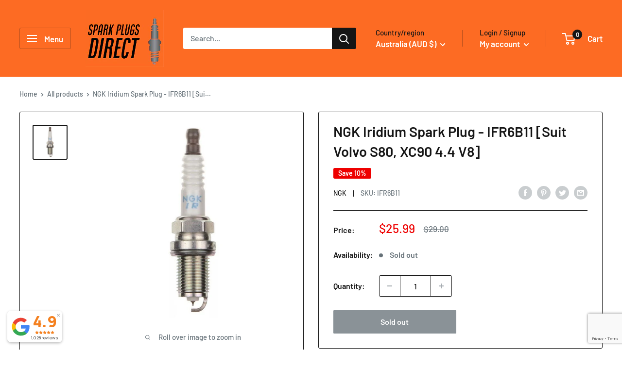

--- FILE ---
content_type: text/html; charset=utf-8
request_url: https://www.google.com/recaptcha/api2/anchor?ar=1&k=6LeTRAoeAAAAACKeCUlhSkXvVTIwv0_OgDTqgYsa&co=aHR0cHM6Ly93d3cuc3BhcmtwbHVnc2RpcmVjdC5jb20uYXU6NDQz&hl=en&v=PoyoqOPhxBO7pBk68S4YbpHZ&size=invisible&anchor-ms=20000&execute-ms=30000&cb=a3zvr4mfvqnp
body_size: 48434
content:
<!DOCTYPE HTML><html dir="ltr" lang="en"><head><meta http-equiv="Content-Type" content="text/html; charset=UTF-8">
<meta http-equiv="X-UA-Compatible" content="IE=edge">
<title>reCAPTCHA</title>
<style type="text/css">
/* cyrillic-ext */
@font-face {
  font-family: 'Roboto';
  font-style: normal;
  font-weight: 400;
  font-stretch: 100%;
  src: url(//fonts.gstatic.com/s/roboto/v48/KFO7CnqEu92Fr1ME7kSn66aGLdTylUAMa3GUBHMdazTgWw.woff2) format('woff2');
  unicode-range: U+0460-052F, U+1C80-1C8A, U+20B4, U+2DE0-2DFF, U+A640-A69F, U+FE2E-FE2F;
}
/* cyrillic */
@font-face {
  font-family: 'Roboto';
  font-style: normal;
  font-weight: 400;
  font-stretch: 100%;
  src: url(//fonts.gstatic.com/s/roboto/v48/KFO7CnqEu92Fr1ME7kSn66aGLdTylUAMa3iUBHMdazTgWw.woff2) format('woff2');
  unicode-range: U+0301, U+0400-045F, U+0490-0491, U+04B0-04B1, U+2116;
}
/* greek-ext */
@font-face {
  font-family: 'Roboto';
  font-style: normal;
  font-weight: 400;
  font-stretch: 100%;
  src: url(//fonts.gstatic.com/s/roboto/v48/KFO7CnqEu92Fr1ME7kSn66aGLdTylUAMa3CUBHMdazTgWw.woff2) format('woff2');
  unicode-range: U+1F00-1FFF;
}
/* greek */
@font-face {
  font-family: 'Roboto';
  font-style: normal;
  font-weight: 400;
  font-stretch: 100%;
  src: url(//fonts.gstatic.com/s/roboto/v48/KFO7CnqEu92Fr1ME7kSn66aGLdTylUAMa3-UBHMdazTgWw.woff2) format('woff2');
  unicode-range: U+0370-0377, U+037A-037F, U+0384-038A, U+038C, U+038E-03A1, U+03A3-03FF;
}
/* math */
@font-face {
  font-family: 'Roboto';
  font-style: normal;
  font-weight: 400;
  font-stretch: 100%;
  src: url(//fonts.gstatic.com/s/roboto/v48/KFO7CnqEu92Fr1ME7kSn66aGLdTylUAMawCUBHMdazTgWw.woff2) format('woff2');
  unicode-range: U+0302-0303, U+0305, U+0307-0308, U+0310, U+0312, U+0315, U+031A, U+0326-0327, U+032C, U+032F-0330, U+0332-0333, U+0338, U+033A, U+0346, U+034D, U+0391-03A1, U+03A3-03A9, U+03B1-03C9, U+03D1, U+03D5-03D6, U+03F0-03F1, U+03F4-03F5, U+2016-2017, U+2034-2038, U+203C, U+2040, U+2043, U+2047, U+2050, U+2057, U+205F, U+2070-2071, U+2074-208E, U+2090-209C, U+20D0-20DC, U+20E1, U+20E5-20EF, U+2100-2112, U+2114-2115, U+2117-2121, U+2123-214F, U+2190, U+2192, U+2194-21AE, U+21B0-21E5, U+21F1-21F2, U+21F4-2211, U+2213-2214, U+2216-22FF, U+2308-230B, U+2310, U+2319, U+231C-2321, U+2336-237A, U+237C, U+2395, U+239B-23B7, U+23D0, U+23DC-23E1, U+2474-2475, U+25AF, U+25B3, U+25B7, U+25BD, U+25C1, U+25CA, U+25CC, U+25FB, U+266D-266F, U+27C0-27FF, U+2900-2AFF, U+2B0E-2B11, U+2B30-2B4C, U+2BFE, U+3030, U+FF5B, U+FF5D, U+1D400-1D7FF, U+1EE00-1EEFF;
}
/* symbols */
@font-face {
  font-family: 'Roboto';
  font-style: normal;
  font-weight: 400;
  font-stretch: 100%;
  src: url(//fonts.gstatic.com/s/roboto/v48/KFO7CnqEu92Fr1ME7kSn66aGLdTylUAMaxKUBHMdazTgWw.woff2) format('woff2');
  unicode-range: U+0001-000C, U+000E-001F, U+007F-009F, U+20DD-20E0, U+20E2-20E4, U+2150-218F, U+2190, U+2192, U+2194-2199, U+21AF, U+21E6-21F0, U+21F3, U+2218-2219, U+2299, U+22C4-22C6, U+2300-243F, U+2440-244A, U+2460-24FF, U+25A0-27BF, U+2800-28FF, U+2921-2922, U+2981, U+29BF, U+29EB, U+2B00-2BFF, U+4DC0-4DFF, U+FFF9-FFFB, U+10140-1018E, U+10190-1019C, U+101A0, U+101D0-101FD, U+102E0-102FB, U+10E60-10E7E, U+1D2C0-1D2D3, U+1D2E0-1D37F, U+1F000-1F0FF, U+1F100-1F1AD, U+1F1E6-1F1FF, U+1F30D-1F30F, U+1F315, U+1F31C, U+1F31E, U+1F320-1F32C, U+1F336, U+1F378, U+1F37D, U+1F382, U+1F393-1F39F, U+1F3A7-1F3A8, U+1F3AC-1F3AF, U+1F3C2, U+1F3C4-1F3C6, U+1F3CA-1F3CE, U+1F3D4-1F3E0, U+1F3ED, U+1F3F1-1F3F3, U+1F3F5-1F3F7, U+1F408, U+1F415, U+1F41F, U+1F426, U+1F43F, U+1F441-1F442, U+1F444, U+1F446-1F449, U+1F44C-1F44E, U+1F453, U+1F46A, U+1F47D, U+1F4A3, U+1F4B0, U+1F4B3, U+1F4B9, U+1F4BB, U+1F4BF, U+1F4C8-1F4CB, U+1F4D6, U+1F4DA, U+1F4DF, U+1F4E3-1F4E6, U+1F4EA-1F4ED, U+1F4F7, U+1F4F9-1F4FB, U+1F4FD-1F4FE, U+1F503, U+1F507-1F50B, U+1F50D, U+1F512-1F513, U+1F53E-1F54A, U+1F54F-1F5FA, U+1F610, U+1F650-1F67F, U+1F687, U+1F68D, U+1F691, U+1F694, U+1F698, U+1F6AD, U+1F6B2, U+1F6B9-1F6BA, U+1F6BC, U+1F6C6-1F6CF, U+1F6D3-1F6D7, U+1F6E0-1F6EA, U+1F6F0-1F6F3, U+1F6F7-1F6FC, U+1F700-1F7FF, U+1F800-1F80B, U+1F810-1F847, U+1F850-1F859, U+1F860-1F887, U+1F890-1F8AD, U+1F8B0-1F8BB, U+1F8C0-1F8C1, U+1F900-1F90B, U+1F93B, U+1F946, U+1F984, U+1F996, U+1F9E9, U+1FA00-1FA6F, U+1FA70-1FA7C, U+1FA80-1FA89, U+1FA8F-1FAC6, U+1FACE-1FADC, U+1FADF-1FAE9, U+1FAF0-1FAF8, U+1FB00-1FBFF;
}
/* vietnamese */
@font-face {
  font-family: 'Roboto';
  font-style: normal;
  font-weight: 400;
  font-stretch: 100%;
  src: url(//fonts.gstatic.com/s/roboto/v48/KFO7CnqEu92Fr1ME7kSn66aGLdTylUAMa3OUBHMdazTgWw.woff2) format('woff2');
  unicode-range: U+0102-0103, U+0110-0111, U+0128-0129, U+0168-0169, U+01A0-01A1, U+01AF-01B0, U+0300-0301, U+0303-0304, U+0308-0309, U+0323, U+0329, U+1EA0-1EF9, U+20AB;
}
/* latin-ext */
@font-face {
  font-family: 'Roboto';
  font-style: normal;
  font-weight: 400;
  font-stretch: 100%;
  src: url(//fonts.gstatic.com/s/roboto/v48/KFO7CnqEu92Fr1ME7kSn66aGLdTylUAMa3KUBHMdazTgWw.woff2) format('woff2');
  unicode-range: U+0100-02BA, U+02BD-02C5, U+02C7-02CC, U+02CE-02D7, U+02DD-02FF, U+0304, U+0308, U+0329, U+1D00-1DBF, U+1E00-1E9F, U+1EF2-1EFF, U+2020, U+20A0-20AB, U+20AD-20C0, U+2113, U+2C60-2C7F, U+A720-A7FF;
}
/* latin */
@font-face {
  font-family: 'Roboto';
  font-style: normal;
  font-weight: 400;
  font-stretch: 100%;
  src: url(//fonts.gstatic.com/s/roboto/v48/KFO7CnqEu92Fr1ME7kSn66aGLdTylUAMa3yUBHMdazQ.woff2) format('woff2');
  unicode-range: U+0000-00FF, U+0131, U+0152-0153, U+02BB-02BC, U+02C6, U+02DA, U+02DC, U+0304, U+0308, U+0329, U+2000-206F, U+20AC, U+2122, U+2191, U+2193, U+2212, U+2215, U+FEFF, U+FFFD;
}
/* cyrillic-ext */
@font-face {
  font-family: 'Roboto';
  font-style: normal;
  font-weight: 500;
  font-stretch: 100%;
  src: url(//fonts.gstatic.com/s/roboto/v48/KFO7CnqEu92Fr1ME7kSn66aGLdTylUAMa3GUBHMdazTgWw.woff2) format('woff2');
  unicode-range: U+0460-052F, U+1C80-1C8A, U+20B4, U+2DE0-2DFF, U+A640-A69F, U+FE2E-FE2F;
}
/* cyrillic */
@font-face {
  font-family: 'Roboto';
  font-style: normal;
  font-weight: 500;
  font-stretch: 100%;
  src: url(//fonts.gstatic.com/s/roboto/v48/KFO7CnqEu92Fr1ME7kSn66aGLdTylUAMa3iUBHMdazTgWw.woff2) format('woff2');
  unicode-range: U+0301, U+0400-045F, U+0490-0491, U+04B0-04B1, U+2116;
}
/* greek-ext */
@font-face {
  font-family: 'Roboto';
  font-style: normal;
  font-weight: 500;
  font-stretch: 100%;
  src: url(//fonts.gstatic.com/s/roboto/v48/KFO7CnqEu92Fr1ME7kSn66aGLdTylUAMa3CUBHMdazTgWw.woff2) format('woff2');
  unicode-range: U+1F00-1FFF;
}
/* greek */
@font-face {
  font-family: 'Roboto';
  font-style: normal;
  font-weight: 500;
  font-stretch: 100%;
  src: url(//fonts.gstatic.com/s/roboto/v48/KFO7CnqEu92Fr1ME7kSn66aGLdTylUAMa3-UBHMdazTgWw.woff2) format('woff2');
  unicode-range: U+0370-0377, U+037A-037F, U+0384-038A, U+038C, U+038E-03A1, U+03A3-03FF;
}
/* math */
@font-face {
  font-family: 'Roboto';
  font-style: normal;
  font-weight: 500;
  font-stretch: 100%;
  src: url(//fonts.gstatic.com/s/roboto/v48/KFO7CnqEu92Fr1ME7kSn66aGLdTylUAMawCUBHMdazTgWw.woff2) format('woff2');
  unicode-range: U+0302-0303, U+0305, U+0307-0308, U+0310, U+0312, U+0315, U+031A, U+0326-0327, U+032C, U+032F-0330, U+0332-0333, U+0338, U+033A, U+0346, U+034D, U+0391-03A1, U+03A3-03A9, U+03B1-03C9, U+03D1, U+03D5-03D6, U+03F0-03F1, U+03F4-03F5, U+2016-2017, U+2034-2038, U+203C, U+2040, U+2043, U+2047, U+2050, U+2057, U+205F, U+2070-2071, U+2074-208E, U+2090-209C, U+20D0-20DC, U+20E1, U+20E5-20EF, U+2100-2112, U+2114-2115, U+2117-2121, U+2123-214F, U+2190, U+2192, U+2194-21AE, U+21B0-21E5, U+21F1-21F2, U+21F4-2211, U+2213-2214, U+2216-22FF, U+2308-230B, U+2310, U+2319, U+231C-2321, U+2336-237A, U+237C, U+2395, U+239B-23B7, U+23D0, U+23DC-23E1, U+2474-2475, U+25AF, U+25B3, U+25B7, U+25BD, U+25C1, U+25CA, U+25CC, U+25FB, U+266D-266F, U+27C0-27FF, U+2900-2AFF, U+2B0E-2B11, U+2B30-2B4C, U+2BFE, U+3030, U+FF5B, U+FF5D, U+1D400-1D7FF, U+1EE00-1EEFF;
}
/* symbols */
@font-face {
  font-family: 'Roboto';
  font-style: normal;
  font-weight: 500;
  font-stretch: 100%;
  src: url(//fonts.gstatic.com/s/roboto/v48/KFO7CnqEu92Fr1ME7kSn66aGLdTylUAMaxKUBHMdazTgWw.woff2) format('woff2');
  unicode-range: U+0001-000C, U+000E-001F, U+007F-009F, U+20DD-20E0, U+20E2-20E4, U+2150-218F, U+2190, U+2192, U+2194-2199, U+21AF, U+21E6-21F0, U+21F3, U+2218-2219, U+2299, U+22C4-22C6, U+2300-243F, U+2440-244A, U+2460-24FF, U+25A0-27BF, U+2800-28FF, U+2921-2922, U+2981, U+29BF, U+29EB, U+2B00-2BFF, U+4DC0-4DFF, U+FFF9-FFFB, U+10140-1018E, U+10190-1019C, U+101A0, U+101D0-101FD, U+102E0-102FB, U+10E60-10E7E, U+1D2C0-1D2D3, U+1D2E0-1D37F, U+1F000-1F0FF, U+1F100-1F1AD, U+1F1E6-1F1FF, U+1F30D-1F30F, U+1F315, U+1F31C, U+1F31E, U+1F320-1F32C, U+1F336, U+1F378, U+1F37D, U+1F382, U+1F393-1F39F, U+1F3A7-1F3A8, U+1F3AC-1F3AF, U+1F3C2, U+1F3C4-1F3C6, U+1F3CA-1F3CE, U+1F3D4-1F3E0, U+1F3ED, U+1F3F1-1F3F3, U+1F3F5-1F3F7, U+1F408, U+1F415, U+1F41F, U+1F426, U+1F43F, U+1F441-1F442, U+1F444, U+1F446-1F449, U+1F44C-1F44E, U+1F453, U+1F46A, U+1F47D, U+1F4A3, U+1F4B0, U+1F4B3, U+1F4B9, U+1F4BB, U+1F4BF, U+1F4C8-1F4CB, U+1F4D6, U+1F4DA, U+1F4DF, U+1F4E3-1F4E6, U+1F4EA-1F4ED, U+1F4F7, U+1F4F9-1F4FB, U+1F4FD-1F4FE, U+1F503, U+1F507-1F50B, U+1F50D, U+1F512-1F513, U+1F53E-1F54A, U+1F54F-1F5FA, U+1F610, U+1F650-1F67F, U+1F687, U+1F68D, U+1F691, U+1F694, U+1F698, U+1F6AD, U+1F6B2, U+1F6B9-1F6BA, U+1F6BC, U+1F6C6-1F6CF, U+1F6D3-1F6D7, U+1F6E0-1F6EA, U+1F6F0-1F6F3, U+1F6F7-1F6FC, U+1F700-1F7FF, U+1F800-1F80B, U+1F810-1F847, U+1F850-1F859, U+1F860-1F887, U+1F890-1F8AD, U+1F8B0-1F8BB, U+1F8C0-1F8C1, U+1F900-1F90B, U+1F93B, U+1F946, U+1F984, U+1F996, U+1F9E9, U+1FA00-1FA6F, U+1FA70-1FA7C, U+1FA80-1FA89, U+1FA8F-1FAC6, U+1FACE-1FADC, U+1FADF-1FAE9, U+1FAF0-1FAF8, U+1FB00-1FBFF;
}
/* vietnamese */
@font-face {
  font-family: 'Roboto';
  font-style: normal;
  font-weight: 500;
  font-stretch: 100%;
  src: url(//fonts.gstatic.com/s/roboto/v48/KFO7CnqEu92Fr1ME7kSn66aGLdTylUAMa3OUBHMdazTgWw.woff2) format('woff2');
  unicode-range: U+0102-0103, U+0110-0111, U+0128-0129, U+0168-0169, U+01A0-01A1, U+01AF-01B0, U+0300-0301, U+0303-0304, U+0308-0309, U+0323, U+0329, U+1EA0-1EF9, U+20AB;
}
/* latin-ext */
@font-face {
  font-family: 'Roboto';
  font-style: normal;
  font-weight: 500;
  font-stretch: 100%;
  src: url(//fonts.gstatic.com/s/roboto/v48/KFO7CnqEu92Fr1ME7kSn66aGLdTylUAMa3KUBHMdazTgWw.woff2) format('woff2');
  unicode-range: U+0100-02BA, U+02BD-02C5, U+02C7-02CC, U+02CE-02D7, U+02DD-02FF, U+0304, U+0308, U+0329, U+1D00-1DBF, U+1E00-1E9F, U+1EF2-1EFF, U+2020, U+20A0-20AB, U+20AD-20C0, U+2113, U+2C60-2C7F, U+A720-A7FF;
}
/* latin */
@font-face {
  font-family: 'Roboto';
  font-style: normal;
  font-weight: 500;
  font-stretch: 100%;
  src: url(//fonts.gstatic.com/s/roboto/v48/KFO7CnqEu92Fr1ME7kSn66aGLdTylUAMa3yUBHMdazQ.woff2) format('woff2');
  unicode-range: U+0000-00FF, U+0131, U+0152-0153, U+02BB-02BC, U+02C6, U+02DA, U+02DC, U+0304, U+0308, U+0329, U+2000-206F, U+20AC, U+2122, U+2191, U+2193, U+2212, U+2215, U+FEFF, U+FFFD;
}
/* cyrillic-ext */
@font-face {
  font-family: 'Roboto';
  font-style: normal;
  font-weight: 900;
  font-stretch: 100%;
  src: url(//fonts.gstatic.com/s/roboto/v48/KFO7CnqEu92Fr1ME7kSn66aGLdTylUAMa3GUBHMdazTgWw.woff2) format('woff2');
  unicode-range: U+0460-052F, U+1C80-1C8A, U+20B4, U+2DE0-2DFF, U+A640-A69F, U+FE2E-FE2F;
}
/* cyrillic */
@font-face {
  font-family: 'Roboto';
  font-style: normal;
  font-weight: 900;
  font-stretch: 100%;
  src: url(//fonts.gstatic.com/s/roboto/v48/KFO7CnqEu92Fr1ME7kSn66aGLdTylUAMa3iUBHMdazTgWw.woff2) format('woff2');
  unicode-range: U+0301, U+0400-045F, U+0490-0491, U+04B0-04B1, U+2116;
}
/* greek-ext */
@font-face {
  font-family: 'Roboto';
  font-style: normal;
  font-weight: 900;
  font-stretch: 100%;
  src: url(//fonts.gstatic.com/s/roboto/v48/KFO7CnqEu92Fr1ME7kSn66aGLdTylUAMa3CUBHMdazTgWw.woff2) format('woff2');
  unicode-range: U+1F00-1FFF;
}
/* greek */
@font-face {
  font-family: 'Roboto';
  font-style: normal;
  font-weight: 900;
  font-stretch: 100%;
  src: url(//fonts.gstatic.com/s/roboto/v48/KFO7CnqEu92Fr1ME7kSn66aGLdTylUAMa3-UBHMdazTgWw.woff2) format('woff2');
  unicode-range: U+0370-0377, U+037A-037F, U+0384-038A, U+038C, U+038E-03A1, U+03A3-03FF;
}
/* math */
@font-face {
  font-family: 'Roboto';
  font-style: normal;
  font-weight: 900;
  font-stretch: 100%;
  src: url(//fonts.gstatic.com/s/roboto/v48/KFO7CnqEu92Fr1ME7kSn66aGLdTylUAMawCUBHMdazTgWw.woff2) format('woff2');
  unicode-range: U+0302-0303, U+0305, U+0307-0308, U+0310, U+0312, U+0315, U+031A, U+0326-0327, U+032C, U+032F-0330, U+0332-0333, U+0338, U+033A, U+0346, U+034D, U+0391-03A1, U+03A3-03A9, U+03B1-03C9, U+03D1, U+03D5-03D6, U+03F0-03F1, U+03F4-03F5, U+2016-2017, U+2034-2038, U+203C, U+2040, U+2043, U+2047, U+2050, U+2057, U+205F, U+2070-2071, U+2074-208E, U+2090-209C, U+20D0-20DC, U+20E1, U+20E5-20EF, U+2100-2112, U+2114-2115, U+2117-2121, U+2123-214F, U+2190, U+2192, U+2194-21AE, U+21B0-21E5, U+21F1-21F2, U+21F4-2211, U+2213-2214, U+2216-22FF, U+2308-230B, U+2310, U+2319, U+231C-2321, U+2336-237A, U+237C, U+2395, U+239B-23B7, U+23D0, U+23DC-23E1, U+2474-2475, U+25AF, U+25B3, U+25B7, U+25BD, U+25C1, U+25CA, U+25CC, U+25FB, U+266D-266F, U+27C0-27FF, U+2900-2AFF, U+2B0E-2B11, U+2B30-2B4C, U+2BFE, U+3030, U+FF5B, U+FF5D, U+1D400-1D7FF, U+1EE00-1EEFF;
}
/* symbols */
@font-face {
  font-family: 'Roboto';
  font-style: normal;
  font-weight: 900;
  font-stretch: 100%;
  src: url(//fonts.gstatic.com/s/roboto/v48/KFO7CnqEu92Fr1ME7kSn66aGLdTylUAMaxKUBHMdazTgWw.woff2) format('woff2');
  unicode-range: U+0001-000C, U+000E-001F, U+007F-009F, U+20DD-20E0, U+20E2-20E4, U+2150-218F, U+2190, U+2192, U+2194-2199, U+21AF, U+21E6-21F0, U+21F3, U+2218-2219, U+2299, U+22C4-22C6, U+2300-243F, U+2440-244A, U+2460-24FF, U+25A0-27BF, U+2800-28FF, U+2921-2922, U+2981, U+29BF, U+29EB, U+2B00-2BFF, U+4DC0-4DFF, U+FFF9-FFFB, U+10140-1018E, U+10190-1019C, U+101A0, U+101D0-101FD, U+102E0-102FB, U+10E60-10E7E, U+1D2C0-1D2D3, U+1D2E0-1D37F, U+1F000-1F0FF, U+1F100-1F1AD, U+1F1E6-1F1FF, U+1F30D-1F30F, U+1F315, U+1F31C, U+1F31E, U+1F320-1F32C, U+1F336, U+1F378, U+1F37D, U+1F382, U+1F393-1F39F, U+1F3A7-1F3A8, U+1F3AC-1F3AF, U+1F3C2, U+1F3C4-1F3C6, U+1F3CA-1F3CE, U+1F3D4-1F3E0, U+1F3ED, U+1F3F1-1F3F3, U+1F3F5-1F3F7, U+1F408, U+1F415, U+1F41F, U+1F426, U+1F43F, U+1F441-1F442, U+1F444, U+1F446-1F449, U+1F44C-1F44E, U+1F453, U+1F46A, U+1F47D, U+1F4A3, U+1F4B0, U+1F4B3, U+1F4B9, U+1F4BB, U+1F4BF, U+1F4C8-1F4CB, U+1F4D6, U+1F4DA, U+1F4DF, U+1F4E3-1F4E6, U+1F4EA-1F4ED, U+1F4F7, U+1F4F9-1F4FB, U+1F4FD-1F4FE, U+1F503, U+1F507-1F50B, U+1F50D, U+1F512-1F513, U+1F53E-1F54A, U+1F54F-1F5FA, U+1F610, U+1F650-1F67F, U+1F687, U+1F68D, U+1F691, U+1F694, U+1F698, U+1F6AD, U+1F6B2, U+1F6B9-1F6BA, U+1F6BC, U+1F6C6-1F6CF, U+1F6D3-1F6D7, U+1F6E0-1F6EA, U+1F6F0-1F6F3, U+1F6F7-1F6FC, U+1F700-1F7FF, U+1F800-1F80B, U+1F810-1F847, U+1F850-1F859, U+1F860-1F887, U+1F890-1F8AD, U+1F8B0-1F8BB, U+1F8C0-1F8C1, U+1F900-1F90B, U+1F93B, U+1F946, U+1F984, U+1F996, U+1F9E9, U+1FA00-1FA6F, U+1FA70-1FA7C, U+1FA80-1FA89, U+1FA8F-1FAC6, U+1FACE-1FADC, U+1FADF-1FAE9, U+1FAF0-1FAF8, U+1FB00-1FBFF;
}
/* vietnamese */
@font-face {
  font-family: 'Roboto';
  font-style: normal;
  font-weight: 900;
  font-stretch: 100%;
  src: url(//fonts.gstatic.com/s/roboto/v48/KFO7CnqEu92Fr1ME7kSn66aGLdTylUAMa3OUBHMdazTgWw.woff2) format('woff2');
  unicode-range: U+0102-0103, U+0110-0111, U+0128-0129, U+0168-0169, U+01A0-01A1, U+01AF-01B0, U+0300-0301, U+0303-0304, U+0308-0309, U+0323, U+0329, U+1EA0-1EF9, U+20AB;
}
/* latin-ext */
@font-face {
  font-family: 'Roboto';
  font-style: normal;
  font-weight: 900;
  font-stretch: 100%;
  src: url(//fonts.gstatic.com/s/roboto/v48/KFO7CnqEu92Fr1ME7kSn66aGLdTylUAMa3KUBHMdazTgWw.woff2) format('woff2');
  unicode-range: U+0100-02BA, U+02BD-02C5, U+02C7-02CC, U+02CE-02D7, U+02DD-02FF, U+0304, U+0308, U+0329, U+1D00-1DBF, U+1E00-1E9F, U+1EF2-1EFF, U+2020, U+20A0-20AB, U+20AD-20C0, U+2113, U+2C60-2C7F, U+A720-A7FF;
}
/* latin */
@font-face {
  font-family: 'Roboto';
  font-style: normal;
  font-weight: 900;
  font-stretch: 100%;
  src: url(//fonts.gstatic.com/s/roboto/v48/KFO7CnqEu92Fr1ME7kSn66aGLdTylUAMa3yUBHMdazQ.woff2) format('woff2');
  unicode-range: U+0000-00FF, U+0131, U+0152-0153, U+02BB-02BC, U+02C6, U+02DA, U+02DC, U+0304, U+0308, U+0329, U+2000-206F, U+20AC, U+2122, U+2191, U+2193, U+2212, U+2215, U+FEFF, U+FFFD;
}

</style>
<link rel="stylesheet" type="text/css" href="https://www.gstatic.com/recaptcha/releases/PoyoqOPhxBO7pBk68S4YbpHZ/styles__ltr.css">
<script nonce="TANwaXglI6Qf1yGyaG7hiQ" type="text/javascript">window['__recaptcha_api'] = 'https://www.google.com/recaptcha/api2/';</script>
<script type="text/javascript" src="https://www.gstatic.com/recaptcha/releases/PoyoqOPhxBO7pBk68S4YbpHZ/recaptcha__en.js" nonce="TANwaXglI6Qf1yGyaG7hiQ">
      
    </script></head>
<body><div id="rc-anchor-alert" class="rc-anchor-alert"></div>
<input type="hidden" id="recaptcha-token" value="[base64]">
<script type="text/javascript" nonce="TANwaXglI6Qf1yGyaG7hiQ">
      recaptcha.anchor.Main.init("[\x22ainput\x22,[\x22bgdata\x22,\x22\x22,\[base64]/[base64]/[base64]/[base64]/[base64]/UltsKytdPUU6KEU8MjA0OD9SW2wrK109RT4+NnwxOTI6KChFJjY0NTEyKT09NTUyOTYmJk0rMTxjLmxlbmd0aCYmKGMuY2hhckNvZGVBdChNKzEpJjY0NTEyKT09NTYzMjA/[base64]/[base64]/[base64]/[base64]/[base64]/[base64]/[base64]\x22,\[base64]\\u003d\\u003d\x22,\x22Q3AKTsO9w40aEmhXwpd/w5wQMlw1wq7Cul/DknIOR8K7UQnCusOxHk5yO1fDt8OawqnCkxQEcsOkw6TCpw5qFVnDgwjDlX8YwpF3IsKsw4fCm8KbCwsWw4LCkBzCkBNwwqs/w5LCkVwObj0cwqLCkMKPKsKcAgLCnUrDnsKVwqbDqG54Y8KgZX/DjBrCucOJwrZ+SD7CicKHYyMGHwTDvsOAwpxnw6zDmMO9w6TCvsObwr3Cqg7CsVk9JkNVw77CqsO/FT3DssOAwpVtwrvDvsObwoDCqsOWw6jCs8OXwpHCu8KBNMOSc8K7wqrCu2d0w7vCsjU+RMODFg03OcOkw49hwpRUw4fDt8OJLUpbwosyZsOywqJCw7TCnGnCnXLClmkgwonCo0Fpw4lYNVfCvWjDkcOjMcOnQS4hSsK7e8O/DU3Dth/Cr8KzZhrDgsOVwrjCrS4zQMOuUsOtw7AjQ8OUw6/CpCkhw57ClsO4BCPDvTTCucKTw4XDrwDDlkUEV8KKOCzDt2DCusOtw4sabcK3fQU2ZMK1w7PClxbDg8KCCMOkw7nDrcKPwqMNQj/CpVLDoS48w6BFwr7Dv8KKw73CtcK6w6zDuAhSaMKqd3AQcErDqHo4wpXDi2/CsELCvsOUwrRiw4gGLMKWS8OUXMKsw5NNXB7DncK6w5VbY8OERxDCvMKmwrrDsMOWVw7CtgU6cMKrw5bCmUPCr0jClCXCosK7NcO+w5tFJsOAeDAwLsOHw4XDt8KYwpZQf2HDlMORw5nCo27DvjfDkFccKcOgRcOhwrTCpsOGwr3DjDPDuMK/f8K6AHTDu8KEwoVdQXzDkDvDqMKNbgFmw55dw5RHw5NAw4jCgcOqcMONw4fDosO9aQIpwq8sw5UFY8OZLW9rwpp8wqPCtcO+fhhWH8Odwq3Cp8Ohwr7Cnh4cFsOaBcKlZR8xbV/CmFgTw7PDtcO/wpnCuMKCw4LDucKewqU7wp/DhgoiwoEICRZuR8K/w4XDvTLCmAjCiT9/[base64]/DscKVOipxwrw2fsK1esKzNCjDkWDDn8KVO8OWWsOhSsKOakVSw6QMwpU/w6x/RsORw7nChkPDhsOdw77Cq8Kiw77CssKow7XCuMOyw5vDmB1WemtGSMKawo4aQVzCnTDDnzzCg8KRLcKmw70sTsK/EsKNX8KAcGlSAcOIAnNmLxTCkQ/DpDJTPcO/w6TDu8OKw7YeLkjDkFICwr7DhB3CoGRNwq7DlcKUDDTDi03CsMOyFlfDjn/CjsOqacO6bcKLw77DmcK2wpQxw5rCh8OqcA/CnwbCr1/CjkNDw5PDsl8LQVkhK8OJS8KTw53DkMKqEsOwwqEDIcOkwo/DmMKgw4PDt8KWwqLChCPCqAXCsGZPBwzDuTPCsFfCicOTFMKEJmEgLV7CtMO1ClnDtMO+w4/DucOTOBZlwpPDsAjDgMKMw5Y/w58cMMK9AsK/[base64]/ChMOiKDFqw5ppw5/CiEzDunHDiGHDk3gew4J0a8KsR37DkSwqTUo8b8KywrDCszxJw4fDi8OLw5zDumsAMGY4w7jDsnbDtHMaKTdra8KfwqM0TcOMw57DgTxWZ8O4woPCm8KUW8OPK8Oiwq5/[base64]/Cqy7DrRLDu8OcUGcgwqfDiz7DkwTCmMKTVxQdJMKtwrZ1LBHClsKAw7jCncKIU8OFwpASQgklCQLCoyDCgMOOAcKRbUjCrXRxVMKkwostw4ImwrnDusOHwoTCmsK6IcOiYDHDl8KfwpXCuXdswrM6asOxw74VeMOcMRTDnk7Cu2whKMK4UVLCuMKrwrjChw/DvALCg8KKRStlwprCgj7Cp1/CqDJQC8KKAsOaA0TDn8Kow7zDu8KoXTLCm3cWBsOWD8OpwpAhw7nCgcOnGsKFw4bCq3DClCHCnEcfcMKLcRUEw77CtyBkYsOWwrbCr3zDmx8+woZcwpgXCGTCg0jDim/DriXDhHTDtxPCksO2wrQVw6B2w4jCrEhgwpt1wpDCmFvCncK9w77DlsOLYMOawp5PIzdLwp7ClMOzw7Qxw7/CksKfMzvDiDbDgXDDmsO1UcOLw6B7w5ZxwppLw68uw6k/w7rDscKEY8OawrjDpsKCZcKfZcKBN8KhJcO3w6rCiVopw4wbwrUbwqvDqVHDoEXCtirDiEXDiSjCvBg+X1MJwrfCgx/[base64]/w6N9PcKlCGVjTTQGw5VzwqDDqicqSsOBPsK4WcOVw5nClsO5BDrChsOUM8KUCcK0wpk/wrhywpTClMOCw79Nwq7DgMKewrkPwqLDrEXCmikAwocewpVGw4zDqg5AAcK7wqbDrMKsZHERBMKvw4V3w4TCuWISwoLDtMOWwrvCosKNwojCjsKfNsKPw7kZwoIIwotlw5nChhs/w4rCrCTDsRTDsxETRcO4wpRPw7QSDMOkwqbDp8KAXRHDvy8IUxzCrsKfFsKVwpjDiz7CuWMHRsKEw65vw5IOKRIVw7nDqsK7RcOWcsKbwqJ7w6rDvk/DisO9FSrDuF/CrMOyw74yDirDoxBKw6BfwrYCPFjCscOzw7I6cVTCsMK/[base64]/[base64]/Cr0AHKB5Uw6XCvgLDtH8SMzoqcDkmw7zClzpcFgB2R8Kow4AEw4rCkMKQbcOzwqNKFMK5DMOKUEdswqvDjzfDtMKHwrrCqHDDiH3DgRw3XhMDZSYydsKswpJxwpZ+BzYNw5zCiWdYw7/CqXtowpIjH1PDmkQlwprCucKgw7IbIlzClGXDtsKmN8Kyw6rDrE0jMMKUwpbDgMKBEWIAwpPCjsOKEMOSwpzChnnCk3kjDcKVworDr8O1WMK6woVUw5c8LHvDucKmAkE/f0DDkGnDnMKlwozCp8OGw6TCtsKxecKawrPCpCvDggrDtkkcwrfDtMK4QsK6LcKLHV8gwrMcwoIfXjnDrBZaw4bCp23CsxpxwoTDqUzDqURwwrHDoHcuw4sIwrTDgBbCtBIdw7HCtEZrNF5yV1zDpSJ6CcK5S3nCkcK9XMOSwpMjCMK/wrDDk8O8w5DDhz3CuFocJCIsI0cxw4XDoGNOUQzCtVZ/wq7CjcOlw7dkD8Opwq7DjVoJIsKWGXfCtF/CgRE3wrHCisKoEhdEw5/DrBDCsMO1H8K3w4BTwplEw41Sb8O0QMK7w5jDmsOPSAhswovDmcKJw4hPUMO4wrTCgRrCicOZw6Iiw63Dp8KIw7PCtMKiw4zDh8K2w4lLw7HCr8Ogb0QFT8K2w6TDhcOtw5Q7Ozgyw7kiQ03Doh/DpcOPw7PCpsKtVMKFEgPDhis+wrc4w5RnwoTCjTHDicO/ZyjCvWDDrsKgwp3DjzTDrhzChMOYwq8ZNiPCkkMhwrFYw5M+w5heDMOpAQ92w4LCmcKQw4/CmA7CqSrCmknChX7CuzB6b8OJB19TJ8KYw7/Dsi0gw6vCuiPDg8KyAMKoAVvDp8K2w4HCnwfDlQVkw7jCkhoDY29Kw6V4NsO0FMKXw5LCmCTCqXnCtMK1cMKGGxh+Hh8Ew4vCucKcw7DCgW9DWSTDlAM6IsOKaSdZVDXDpEjDgQ4cwogNw5cfesKIwqlww5QCwr1QbcOHUDAKGBPCn3/CrTcAWhg/[base64]/OBUMwqTCjcK6OAvCh0nCv8KvdV5ZThUbAiHCjcO+NsOdw7xaDcKiw6FIH1/CviHDsFLCiSLDrsO0WgjCocKZPcK9wrwBVcKxfTbCrsOabRIAW8KgZBNvw5BgX8KfcTDDm8O1wqrCgSBoWcKKUhUnwpNLw7DCl8O7VMKmQ8OwwrhRwpDDgsK5w5/DoVk1KcOqwrhmwpvDqXg6w4/CjGLCt8KFwpxlwoLDmw3CrCRgw4J8RcKuw7LCl3DDtcK8wpLDlcOBw6kfJcKQwpAzO8KZUsOtZsKpwqXDuQZ/w65aQHotL0RmTnfDs8OmNBrDhsKrasOlw57CtwfDmcKlKUx6D8OCHGc9TcKbEBvCiFwcCcKXworDq8KMGFTCrkvDtcOZwpzCocO5YsKxwozCjBLCnsKiw5xiw5sEPAzChB9HwqA/[base64]/Ds0BswrLDvFAnw5/DgxQxN8OFZMKlP8K4woFsw6zCusO/AnjDhzvDuBzCtnLDk2zDlGTCuyLDtsKFJcKOaMKwH8OaeWDCvld8wp3CrUADPnw/[base64]/HsK2XMKXPsOHUMKBJ8OawrbClxFRwrR8Y8OWF8K/[base64]/Du8O1a8O+wrvCmBolw4tdAwYnwrwyXcOiXz9Vw7o0wqHCuHoxw6bCgcKJGSgoWgXDlTLCssOrw5HCncKDw6dUR2IVwpbCug/[base64]/w54tUQ/CosOBw7kMw4t/NwrDicK6ZsKxQl4+wrJ7BFHCuMKtwqjDvMOcQGjDgh/[base64]/Csng5XDp5byfCsxnCiMKARlQZwrLDuXpzwqXDlsKIw7DCmsOeAlbClQfDrg3CrmdKJ8O6OBEhw7HCq8OGFMOCBGISUsKSw7kMwp/[base64]/woREwprDgBcXw67DoMOywqDDjHFxwrfDoMKCJEx8w5rCjcOPfsOHwoVxIRNxw48nwq/DjG4FwozDmD5eYWPDgyzCmnnDmsKKBcKtwrgXdWLCrT/DsB3CqAzDu1cawrRKw6Rlw5rCiAbDshjCq8O3R1rDkX3DkcKQfMKxPAsJHl7DhC1twoDCk8KgwqDCssK/wrzCrxvDkm3DlmDCkmTDh8KkXcOBw4kSw6xPT01NwqDCsE1Jw4ssJHw/w79zOcOWIVXCpA1swq8NOcOiLcKtwpInw43DmcO4dsOYJ8O9E1kxwqzDu8KTZgZkc8K8w7IUwqnDhnPDjmfDn8OBwr1PcUQLSVZqwrt6woF7w7FJwqIPNVsrYjbCpT1gwp9NwpI3w47Di8O/[base64]/[base64]/ScKYUMKxw7ZGZ15mw7ILw6TCuRzCs8OkwqhmUjrDscK4Sy3CiAs/w6syMBlvFA5Awq3Do8O9w5jCh8OQw4bDslnCvHprHcO2wrtEV8K3FmDCsUNRwq/CtsK3wqvDl8OIw77DrDLCk0XDlcONwpgBwo7Cs8OZcWJhQMKOw57DiljDih7CrUTDrcKPPhVjEU0YHHFvw5Q0w6xewo/CvsK3wrhJw53Dp2fCjD3DmTMzCcKeFx8VJ8KtCMOiw5bDncOCLkJdw6DDgsKOwpNew4zDj8KPZ13DlMKIRjzDhEYfwqk6RMKjJ1NPw7gIwrsvwpzDkR3CriVxw6DDocKdwpRqaMOaw5fDtsKCwqLCvXfCtz9aUzPDuMO/bgRrwrMAwpIBw6jCuDgAM8KPflInS2XCv8Kzw6nDukROwrEQcEB5Lmdpw598VTk4w7MLw4Y+V0Fkwp/CgcO/w4fCpMK5w5NwMsOFwo3CocKzNjDDj0LCvsOiG8OvXcOjw7TDqcKOWA13fV/CiXIBDsOsWcKBakYJemU2wpp5wqvDjcKWZiIsN8KXw7PDjcO5JsOgwqnDp8KMGkzDsUd/[base64]/HsO8f0vDt8KiYMOvMzcLw7BZw6PDlA7DscKcw78Two9TBy5tw6nDp8Krw6nDlMOOw4LDicKdw6JmwqNTZsOTbMOHw7bDr8Kgw7/DlMOXwoEFw5rCnhpAWTIYVsK0wqQvw6DCny/[base64]/woXDi8K8B0txw5zDjsO9CkjCiMOVGsK8K8O/wp1Mwr5LKcKkw7bDrcOJQMO7AiPCgkHCu8Ojwqkrwrd/w5dpw6PClVzDiUfCqBXCjTrDpcO9VMOrwqfChsKswo3DkMOdw57Dqk09d8K8eXXCrSE2w4TDrWhXw7VSJlXCuB7Ckl/Cj8O4UcKfIMO/WMO4Sxp4LmkpwppuDMKRw4fCmWdqw7sSw4/DvMKwTMKVw4Rxw5PDhQ/CumYaLT7DlxbCjncmwqp/[base64]/dcOawp/DvUhTwocfQ8K6BxrDksODw7tgworCqlUdw4rCml9Dw4HDqTQIwok7w6xWKHfCrMOhIMOhwpAPwq3CrMKqw5vCh23Di8OvaMKCwrLDu8KZW8OdwqPCkm/Di8O2TATDqX4gJ8ONwrLCjcO8KywhwrlZwqk9RXEpScKSwqvDiMKMw6/Cq3PClsKGw5xGHG3CqsOtZMKbwobDqiYMwrnCtMOwwocgJcOPwoYPUMKKOA/Ci8ONDyDCnGXCui3DmCLDpcONw6UHwqrCrXRBC3h4w4jDgkDCrS9iJ2FCDsOQcMKsbGjDrcKePnc5VhPDthDDtcOdw6QXwpDDs8O/wps/w79zw4rCkwbDlsKgXELDhH3Cn2kNwpDCisODw4A4WcO+w4jDmEwtw6LCp8KLwpxWw5bCpHhIaMONSXjDncKEZ8Odw4YIw6wLMkHCucKKDzXCgktowpRtfcK2woLCoDrCkcKJw4d2w4PDkEcRwqEiwqzDoVXDtgHDr8KVw5HCjxnDhsKRw5/CscOvwog7w5XDigISdG5Jw7ptU8KAP8KbDMOowq5bdSHCuSLCrwzDr8OVKUHDscKfwrnClyEUw4HCqMOoPg3CvmIMbcKxYg/DsGM6OlJyBcOvP0UTXk/DiBTDjhLDlcOQw7bCqMKpPcOIbl7Dh8KWSUV9J8Kfw49XGBTDtmFbUsKyw6HCqsO9ZcOPwqPCq3PDuMKuw4RDwozDrTbDgsKqw6hkwoZSwonDv8KDQMKswpVRw7TDmkzDkUF/w7DDq17CnxfDpcKCLMOOKMKpHjlPwol3wqkkwrzDiQlRSwsKwrZtIcKOIGQhwoDCumQbKjTCscOlcsO7wopiw5fCicOwKMOOw4/DsMKfOA/DhsKXOsOqw7/Dq31NwpIEw5fDoMKsQ2kHwpnDpWUOw5vCmkXCjXkhdXbCu8K/w7/CsStww5jDs8K/EWpKw4TDkCoQwpLCsWMGw6TCgcKzaMKRw6hLw5kvAMKvPg/[base64]/[base64]/DjTUoeGjDsHFowpXCocKmX0Z2N1TDpjsmdMKOwrjCrmjCkxvCqMOTwrHDlTHCuQfCuMOowpvDo8KSZMO/wrlUDnQMf2TCi3jClGBBw5PDiMOndzsmNcO2woXDpUPCnwhOwrzDuilfeMKaJX3CgzHCtsK+LsOBHRvDqMONTsOEGMKJw5zDiiAPIzjDinNrwpZ/wobCssKRQ8K/H8K+McOVwqzDkMOfwolbw74Kw67Don3CkBpIZ0l8w6caw5rClzBAUX8TewBmw68XTnoXJsKJwpXCpCzCmFkALcOaw5Vfw5IJwqfCu8Kxwq8QJk7DjcKpTXjCokcqwoJvw7PCo8KuY8Kiw7Nfwo/Ch39gRcOWw73DoGvDrxvDu8Kfw5ZGwqhKLhVswpjDrcKcw5PCuR1Sw7nCusKNw61qc11Nwp7DpRjCmAFiw6bDsizDlC5nw6bDqC/CtDwqw6vCoBHDncOeCMORa8K/[base64]/Cq8KjZcKAw7XCh2tuw7h8Rk4sSBLCrsOjw4xowp3DgcOaHFJmbcKbMiXCgU3DgMKLZlhxF3HCmMKODjROVh8nw7wbw7LDtzrDicOWH8O4S0rDsMOPKirDisKdHjAuw4vCkV/Dl8Ofw6zDnMKvwqoXw6nDksKVW1nDnH3DjUkowrkYwqbCnSluw4XCqznCtCMbwpHDuCQJbcOlw5DCkT3Dqj1DwqEyw5fCusK0w5NJClgsIMK0G8O2A8O6woZyw5LCvcKww4caJBE/HsK5QCo5IVgYw4bDjDrCmgBXYTAlw5fCjRYBw7zCjVlKw77DggnCqMKQLMKQPg0wwq7CgMOgwqbDksOYwr/[base64]/CvhnDj1LCmcOqZ8OywqMzbg/DisOow7lPJB3Cl8Kow7rDnSTCm8Kdw5vDgsKCKWRzdcOKCRHDq8Ofw70GKMOrw6hSw7cyw7zCt8OlN07Cs8KDbhsJYsOPw5kqQlduTETDjUbCgCk0wqQpwogqAFsDVcKsw5VIEwnDkhbDozBPw5QUQW/CkcOtORPDvcKRSgfCucKiwqc3BWJVM0EuAgLCmsOXw5/[base64]/CiEdiT8KwwrDCl8OfDSMxwqt7wonDvyPDtzU+wp8LY8OBLg5fw53Dl1zDjyRMZ0bCnhJvSMKJMsOCwoXDnEMUw7guScO6w6TDjsK8BsKsw6/[base64]/[base64]/DlcOBGcO4BsOcwoZtQWpITcKWw4rCg8KrT8O5K35RAMOqw59Fw5jDrWRBwqDDtMOYwrsowrN1w5nCtHXDkULDuFvDt8K+TsKTTxpXwq/DoHnDqR8TaULCjgzChsOkwqrDqcO1HG9Ew57CmsKvbwnCvMOFw5ttw4h0W8KvCsOCBcK1w5ZJTcOUwq9uw5vDihhgMjo3P8K+wp8ZNsKQb2UqbkN4VMKrfMKgw7I2w6J7wpVVc8KhBcKKZMKxZWfCp3BfwpccwojCucK6dUlBcsKtw7MwEX3DgEjCiB7DrRZgJA/Cogc8CMK6bcKuHk7CtsKiw5LChRjDncKxw7F4cGkMwo9lwqPDvHBSwr/DgnoWJR/Dp8KFM2UYw5lCwpo2w6LCqTdXwrbDuMKmIzA7HCtYw6QiwoTDvxIDF8O3XDkEw6PCuMOQZMOUImfCs8OVAMKJwpPDg8OsKxlEUlQSw5jCgRM+woTCqsOtwr/Cl8OPQiXDl2tCanAVwpDDsMK1cytywpTCo8KWcG4ZbMKzEw4Vw7Eew7dPJcOKwrt1wrHCsAPChMO/GMOnKXAcK0IHecOGwrQxFsO+w7wow5U0IWMbwpnDsE1dwpfDtWzCpcKeNcKrwrRFRsK+NsOfVsKmwqjDszFHwqnCu8Orw4YkwoPDjMOzw6TDtkbDlMODw4ICGwzDkMOIXRBJH8Kkw7pmw4ktF1dwwpo/w6FAZG/[base64]/w6bCgizDgXvDuMOgw5/DusK4XHxaZMOKw499W2pCwoXDpRlMa8Kyw6vDp8KrF2XDlzcnbUfCnlDDpMKqw5PClAzChsOcw7LCtk/[base64]/DvMOVw7HCvQgabUvClkXDssO+BsKYw4nDkADCnlLCtgdTw5DCmcKudmDChTEYZBbDmsOBa8KzTF3DojnDiMKoZMK3XMO4w4zDtkUEw6fDhMKTLQcUw57CrQzDnWd/wq1RworDk3RveSzCuirCkCBkK2DDtwXDghHClDjDgk8iQx1jDUrDkBwKIjllw5NVNsKaBU1acQfDtFJrwqZVW8OmL8OQUVBWNMOOwrbCgktCUsKndMO7b8Ogw6cYwqd3w6bChzwqwrV6wqvDlibCucKIJn/Crh5Gw57Dg8Osw5R5wqknw49/TcO5wrNpwrLDqWrDllFlchx3wpfCvcKPTsOPT8OwYsOTw77Ci1LConPCgMKpXysjXUnDkh9qHsKBLjJqCcKlOcKtWksoOCU+VcO/w54Jw5oyw4fDjcKtb8ObwqpDw5zCuFQmw7B+f8OhwqsdOUkLw6k0WcOOw5hVEcKzwpvDlMKTw7Yswq80wo5XX34/[base64]/ekcFwoDDncKkw5vDlMORwpgqw4bCjMK2esKyw4DCscK9Yx8Zwp7CjH/CkyLCv23CvBfCuF/Cm20jcV4AwoJpw43DsAhKwqzCoMOqwrDCtcO5wp87wpwnS8Ovwq8AInQZwqV3ZcOww7pkw7sZWVsMw6taYE/CpsK4IghPw77DuAbDhMOBwr/CusK7w63DncKeHsOaaMKfw6h4dT9pc37Cs8KHE8OMHsKocMKMwrHDg0fCjCHDoA1EYG4vGMKmf3bCjwjDgw/Dn8OXLsOONsO8woMWWXLDhsO+woLDicOdHMKpwpZvw4/DgWjCsRtQGH95wrzDoMOWwq7CncK7wr9lw7sqEMOKRH/CpcOtw78nwqjCjErCsVYjw73DuX1dSMKTw5DCqhEWwqJMJcK9w6kKB3ZfJSpERsOne1UqG8O/[base64]/CpsOEw79ydmLChnc1wrFwwpHDoXt9MsKJHQvDi8KMw511LCRYUMK+wqwmw5DCj8Otwpk3w4HDiTEWw615N8OGf8OzwpFXw4XDp8KdwqDCuDVZHyHDjXxUAMOmw5vDo10jCcO+NcKzwqHCjU9GNSHDkMK+XD/[base64]/Dsx8xwppdQRfCv0p7GA7CqizCvmlUwqoFw6jDswNsecOrRMKTMjXCm8OzwoDCrUp5wo7Dr8OMLMOwM8KmWncaw6/Dm8KNA8K1w4sYwrx5wpHDryTDomUmbEMQbcOww6EwasOfw6/[base64]/w4HDhysuw4rDgWFDDsOOwpwUNcO4IXAlYcOiw77DgcK3wo/Cm1bDg8KSwo/[base64]/woMWw7Z3wrzCv0LCnsKSOXnDtcKQwqciw4tyDsOQwoXCuGdbJ8K5woBjZlfChAlGw4HDlhvDrMOeAsKvJMKKHsOmw4Ziwp7CnMOmHcKNwq3DrcOyCUtswrh7wobCg8O4Y8OPwolfw4TDs8K+wrMNS3/CrcOXScOYKMKtYjhewqZFaTdmwq/DmcKpw7t8SsKsX8OfFMKDw6PCpFrCthRFw7DDjMKtw6nDgS3CjUMgw5t1XVjCiHBtZMO1wotaw7XDksONPQgjW8OSD8K2w4nDvMKcw43DssO+FxrDjcOUb8KKwrfDgzzCm8OyMkZ4wpIUwp/Dp8KhwrwwDsKxTG7Di8Kiw6nCqn/DgMOQVcOywrUPKTt1LSF3M2EHwrjDi8KpVFp3w6fDlBodwoZMUMKvw5rCrsK6w5HDok4nIT9QJCFIGWRNw7jDhyAJHsKYw6MPw7jDijt7S8O2AsKWe8K1wpTCicOFe3JfTC3DnGB6NsOsWF/[base64]/CrGdFwpzCmMOYw5jDsg12CMOsOU4bNgBaw7cRQwVWRsKAwpxAA0w9Ym/[base64]/[base64]/[base64]/woDDk8O/TcKYEjbDjsKQeG/[base64]/DsMOyw5nDlxPCoMKmw6MJXTDDgsKXSMKrBsKgPzZIIkFwKBzCn8K1w4rCjgHDrMKTwplsZMOtwo4aNMK1VMKbFcO8InDCvTTDqsKRSmPDgsKlEUk+X8KTGBZtZ8OdMwHCvcKaw6cRw7/CiMKYw78UwogswpPDiiHDjkDCjsKkJsKKKQrCksOWJ0HCuMK/BMOow4QfwqxJWW5Kw6QHNSTCuMK4w4jDiURDw71AXcOJJsOLOcKFwog0CVBAw4TDjMKOG8KPw4fCtsKdQ3NIR8KgwqjDq8KZw5PCucK5HWjCpMOMw5fChxfDoQ/DolAHTQHDqcOPw4otAcK7w7J0GMOhZ8Okw4AXTknChyTCmG/DlmfDicO1DwrDuiYjw6jCqhrCmMOUG1pTw5HCoMOPwrIpw7NcBHdTUElsIsK/w4RCw6s0w47DomtAwrcAw41Lwq0/wq7CssKGI8OCP3JiCsKDwp1ULMOmw6vDgsKPwoBYOsKew6R8NUV5UMOjSmrCqcKqwo1ow5pYwoPDlcOoB8OefXXDvcO/wpwjNMO+czteBcKLdFArIGMcbsKBSg/CuwjClF9+DF3CrEgYwplRwrUHw6jCmsK6wqnChMKEbsKdPnTDl2zDswQhJMKbS8K9EAQ4w5fDjxxwbMKUw6JHwrMZwo5CwrgJw7fDmsKcdcKhTMKhNWwfwqE8w4Yuw7LDvXU+RWbDtVpUAGdpw4ROPjs/wo5FYQ3DhsKCER9kFk1uw6PClQEUIsKhw6oAw4XCtsOtMDRCw6fDrRNzw5YpHlHCukxVNcOYwolIw6TCqMKSW8OjECjDuHJ4wpTCocKEdlcHw43Ckk0Kw4vCkgTDtsKewpxIJMKOwr0ZG8OsKhzCtzJPwp1Nw5YJwofCoB/[base64]/CusOyCX7DnjNGwqFJVcKETm3Cvi57XUjCjMO3RBYDwrduw6x8wqoswrJnWsOsIMOdw4cBwqQPFMKzWMODwrkVw6TDt0wCwq9TwpPDgcOkw7PCkTdLw5XCosO/AcOYw6PCgcO9w6g4Rh1qAcKRYsK9MxEnw5QBK8OAwqrDqhwwOV7CksKIwogmP8KcSgDCtsKqGRtvw61/wpzCkHvCiFMRMRrCj8KDGsKKwoYdSwp/RlohfcKhw7RUJMKFacK5QXhmw7zDisOVwpIsR0bDtC7CscKIADFlH8KGFhrCmWDCjXwyYRIowrTCh8KBwo/DjG3Co8K2wpQOH8Oiw7jCqnjCssKpQ8K/w5kwScKVwpPDl3DDvEHCn8K2wq3DnD7DsMOhG8Otw67CiGwGG8K3wpU9ScODX21hQsK0w60kwr1Dw4bDinodwqvDuXhdN3IkMcKMLSgdHV3Ds0RabTp6AQMWTCrDnTbDkQ/CvzHCtMKdOhnDjzvDnH1aw63DogQCwpFrw4LDiHzDol9/[base64]/[base64]/ClMKtesOuwrjDtcOFwq/DoX3Cp3lrwofCrsOHw6Y7w7ETwqnCrsO4w6YpDcKlMsOrZcKIw4vDoWVeR05dw7rCozc2wpfCs8Oaw4BbMsOmw6ZIw4/Cp8OrwrlNwq5oOQNHdcKSw6lEw7hIQVXCjsKcJBlgw5QYEE7CqMOKw49tUcOQwrXDmEkXwo5hw6HDkRDDg2Vtwp/Dnjc5XV9jBCplcsKNwrJQwr8/RsKrw7Ytwp0aXQ3Ch8O7w4lHw5tiLMO7w5vCgDcPwrfDiyfDgTgNH2wqwr8dRsKgXMKZw5gNw6grKcK6wq/Cp2LCmm7CssO2w5/[base64]/DmcKQTE7CmV8iM8OicMKWwo7DowkVaMKyBcOLwp9CVsKuCwcxY3/Cujw4w4XDk8K8w4Y/wp8xIQd6Fi7DhX3DmsOmwrgVRGsAwq3CoTLCslVYMxsmQsOxwpRoPB9rW8Kew6jDmcOqZMKow6ckL00FS8Odw6UwPsKdw7PDi8O1GsK/cx46wqnClW7DgMK6f3rChsO6C3Y3w67CilrDmUbCsGYHwrh9w54lw4phwrbCilXCpGnDpRddw7Ecw45Xw4TDiMOIw7PClcO6HwrDgcKvVGsyw65hw4Vuwq5lwrYuOG0Bw6rDl8OPw77Ci8KAwrN+dml8wpZubnzCocOkwoHCqcKFw7MPw4EFGVlKDDBgWkZxw6ofwo/Ci8KywpHCuhTDusK6w6fCn1Vkw55Kw6t7w5bDsArDvsKRw6nClsOMwr/[base64]/wo5OIsOAacK1w6/CgsKQNG7Cs8OxUsOfUy4iJsOiRQdiIMOYw6lew5vDpRjDtyfDpUVDPkICRcKHwp7DocKcRljCvsKOOMOcC8OZwoLDmzEtUHNYwqvDo8KCw5J4w4jCjVfCmUzDrGcwwpbCqknDvRLCoEckw5FJLn9Bw7PDjy3CuMKww6/CuAzClcO6EsOKQcKjw4USImkdw7oywrx4cUjDsUrCjUjDmBDCsTbCqMK6KsOZw45ywp3DlBHClMKMw6hTw5HDrsOKUXNGFcOnL8KrwrE4woRVw7ApMWzDrRHDicONRCDCssO/[base64]/DrChSwpIFXFd4BcKeLUXDkUNicWHDg8KewqPClMKnYRrDq8OGw6IHDMK3w5zDpcOFw4nCp8K5dMOXwot2w7EOw7/CusKOwrnDuMK7wobDu8KpwrnCumthKxzCo8OaaMKuPg1LwrV5wqPCuMKGw4DDhRDDgcKawp/Du1hIDxIRAGrCk3XCmMOwwpJqwqUfLcKvw5bCn8O8w51/w55hwoRHwqdQwqU7O8KlIMO4KMOybsOBw6luMsKRYMKIwojDpxfCv8OpIGHCqcOfw7lmwrRgUVB3WSzDokMQw57Cv8OiKwAnwo3CmXXDgCkTcsKpQkFvQhc1HcKRVnlML8ODFcO1YGDDp8O7ZVXCicKywolDWBbCpsKcwpzChn/[base64]/DgcO3ZFdXw5t5AsOmw6FVJMOXdMOvcsKywrbCn8KJwrkTb8KGw714ETXChn8FKmbCohx1QcOcBcOgMj89w4VYwojDi8OvbsOfw6nDvsOBc8O+d8OBeMK6wrjDmHbDuT0CRgkUwpXCi8KCBsKvw5TCpcKmC1UTZWBNfsOkEVbDvsOeDn3Ck0YCdsKhw6/[base64]/c8ObXcOZw5IgCU9jB8KiwrzDqgY1GcOuw75AAMOqLsOxwrAzw6MgwqsDw6XDrkrCq8O1acKiFMKyNnHDs8KNwphSHWDDs0h/w4Fow7LDp301w784Z2lmdxPClXdIIMKnd8KWw5BYdcK/w7HCusOOwqg5HTPCtsKhw6nDncKtecKlBRE/bmw5wqwiw7guw74iwrPClD/[base64]/w6PCrk0fPTQ6w6TCj8Kawpcxwo7CnWfCvxY8w5DCsFgTwoVMHWYJRFXDkMKqworCqMOtw549A3LCizkIw4pfDsKmfcOlwrPCtg4jXhHCuUbDiE45w6YLw6PDmjlWSGEbH8KWw5Vkw6xSwrZSw5zDhzzChSHCmsKVwofDmE8ldsK/wrrDvTEpTcOLw5vDoMK8w5XDt1nCkBBBWsK4VsKLN8KOwoTDicKCBVorwqbCkcK8c1gPasKHYh3CvTg1woRbb15WbcK/MxrCkFvCicKwVcOAZTLDl34QV8Ovd8Kew5PDrUNRJsKRwpTCq8KawqTDmH95w61eOsOYw4spC2fDpE1yGGIYw60MwpUdZMOaLSFXY8KveEHDjkkYZ8OZw6UJw47CsMOBNsKvw6/DhsKlwr41AwXCvcKfwqDCl0zCvXRbwqg3w69gw5TDiHLDrsOPGcKow7EXH8OqbcKkw7Y7AsOmwrUYw6jDisO/wrbDri3Cr1x4RsO5w74fPBHClcOJGcKxW8KdYz8INl7CtcO7ZwojecKLEsO/w4B8GXzDqV0xTiV+wq9bw6Qxe8Olf8Ouw5zDmjzCmnxKXmjDjDjDuMKeLcOsflg/w4EkWRHCjkx8wq0uw7/[base64]/DhsKLQsKJw43CuljDjUnDhDFfwrB9w6ZbwrhOfMKEwp7DmMOjO8KWwpzDmR7DqMK2LcOewqrDu8Kuw5XCpsKKwrl2w5Q7woJxHynCtDTDtkxUT8KRWsKqccKBw5zCgh1tw7FXew/CjwMHwpcQFx/Dq8KGwprCucKZwpLDmQVjw4zCl8O0K8OUw7lPw7MAF8K4w6dxPcKxwpHDpFnCoMKfw5DCmDwVPsKUw5hVMSzCgcK+Al7Cm8KNH1p3LyTDjEjCtUR1wqYWd8KbccOww7nCmcK3PEvDusOnworDh8K+w6pNw7FdZ8KewpTClMKuw7/[base64]/wrfDh8KCwrnCtCzCu8K7QcK6DmQldkN9GsOiRMOtw5J0w6/[base64]/WMOKCljDly1LX3DDhGzChMK/SsOWLBsnRWnDoMOYwo3DqH7CnggywrnCvTLDj8Kjw5bDsMOIJsOXw6DDtcK4YhEye8KRw4HDogdcw5fDugfDj8K4L0LDhV1PXX05wpjCvm/CkMOkw4LDskIswpQjw40qwqEeXBzDvhXDisOPw6PDm8KNHcK9Rmo9eDnDisKMOirDoFBSwqjCoG98w7MJHApcdHZwwpzChMOXAxchw4/ClVxFw4wawqjCgsOfKhLDiMOtwoXClUzCjjl5w6nDj8KETsKIw4rClcOuw4gBwoRcF8KaLsK6AMKWwp7Cj8KuwqLDj2rCk23Dq8OfS8Kpw6vChcKFTcK9wqklWx/[base64]/[base64]/CmsK3wqERLMKjwqFawrIGI8KxYTgWacOaw5hqQ008wrIqdcObwqspwoZgN8OtTjrDn8Obw7k1w5fCl8KOJsKIwq4MY8OfVH/Dl1TCi2DCp1twwogrfxNMFifDhUYGCsOwwrhjwovCoMOQwp/[base64]/CsMKkABhrfcOKScKZRcOmwojCvsOlw6MsdsOODcKXw54TBRTDt8KjVlzDsRZJwqQ+w4JvOkPDkGJSwpUWajfCuwLCucODw684w419G8KRTsKVecK5Pg\\u003d\\u003d\x22],null,[\x22conf\x22,null,\x226LeTRAoeAAAAACKeCUlhSkXvVTIwv0_OgDTqgYsa\x22,0,null,null,null,0,[21,125,63,73,95,87,41,43,42,83,102,105,109,121],[1017145,565],0,null,null,null,null,0,null,0,null,700,1,null,0,\[base64]/76lBhnEnQkZnOKMAhnM8xEZ\x22,0,0,null,null,1,null,0,1,null,null,null,0],\x22https://www.sparkplugsdirect.com.au:443\x22,null,[3,1,1],null,null,null,1,3600,[\x22https://www.google.com/intl/en/policies/privacy/\x22,\x22https://www.google.com/intl/en/policies/terms/\x22],\x22bDkuBkDB3Gvm5jlWLkhhMsU92yfjvbQ9Uatoq0v76Os\\u003d\x22,1,0,null,1,1769244311928,0,0,[73,115,160,50,143],null,[76,108,18,230],\x22RC-FokkOdol9u3rNg\x22,null,null,null,null,null,\x220dAFcWeA71_CEUYWDlqEkg3BWKxz_FdrwxVKzgHqPeJDqi9zA3VInYnCp-GTitJCfzhhQMoXM-MQodoOxljWEjZ7KWE0TDTqtaaw\x22,1769327112030]");
    </script></body></html>

--- FILE ---
content_type: text/html; charset=UTF-8
request_url: https://wholesale.cartcoders.com/shopify/productscripttag?shop=car-parts-australia.myshopify.com
body_size: 11430
content:
(function() {

var current_variant = "";
var theme_general_setting = {"cartPageSetting":{"cart_item_main_ele":" #mini-cart .mini-cart__line-item-list .mini-cart__line-item, .card .line-item-table tbody .line-item","product_name_element":{"element":".line-item__product-info .line-item__meta .line-item__title","place_at":"after"},"product_price_element":{"element":".line-item__line-price span","place_at":"after"},"subtotal_element":{"element":"form[action='/cart'] .card .card__section .cart-recap__price-line, #mini-cart .mini-cart__recap .mini-cart__recap-price-line","place_at":"after"}},"quantity_click_ele":"form[action='/cart/add'] button[data-action='add-to-cart'], .quantity-selector .quantity-selector__button","on_qty_change_set_timeout":500,"sidebar_open_ele":".header__action-list .header__action-item--cart a[href='/cart']","force_click_ele":"form[action='/cart/add'] button[data-action='add-to-cart'], a[data-action='decrease-quantity']","on_force_click_set_timeout":1000,"show_cart_html_timeout":500,"cart_qty_change_ele":", input[aria-label='Quantity']"};
var lang_label_setting = {"ProductPageSetting":{"minimum_line_item_quantity_tier":"Minimum order quantity","minimum_line_item_value_tier":"Minimum line item value","minimum_cart_quantity_tier":"Minimum cart total quantity","minimum_cart_value_tier":"Minimum cart total value","minimum_selected_products_quantity_tier":"Minimum quantity of selected products( Same discount)","minimum_selected_products_value_tier":"Minimum value of selected products( Same discount)","discount_fixamount_column":"Discount","discount_percentage_column":"Discount","discount_price_3_column":"Discounted Price","table_footer_text":"Cart level discount will be applied on cart page based on cart quantity\/value"}};
var css_setting = {"product_page":{"discount_title_color":"#000000","discount_title_font_size":"24","group_desciption_color":"#4f4f4f","group_description_font_size":"20","theader_bg_color":"#808080","theader_color":"#ffffff","theader_font_size":"24","tbody_bg_color":"#ffffff","tbody_color":"#000000","tbody_font_size":"20","tborder_color":"#000000","tborder_width":"2","tborder_style":"dashed","tborder_radius":"5"},"cart_page":{"rxfc_cart_discount_class_css":".rxfc-discount-table{width: 100%; } .rxfc-cart-discount{text-align: left;} .rxfc-cart-discount .rxfc-cart-discount__price{text-align: right;float: right;}"}};

var loadScript = function(url, callback) {
        var script = document.createElement("script");
        console.log('script from blade',script);

        script.type = "text/javascript";
        if (script.readyState) {
            script.onreadystatechange = function() {
                if (script.readyState == "loaded" || script.readyState == "complete") {
                    script.onreadystatechange = null;
                    callback();
                }
            };
        } else {
            script.onload = function() {
                callback();
            };
        }
        script.src = url;
        document.getElementsByTagName("head")[0].appendChild(script);
    };

    var loadStyle = function(url) {
        var style = document.createElement("link");
        if (style.readyState) {
            style.onreadystatechange = function() {
                if (style.readyState == "loaded" || style.readyState == "complete") {
                    style.onreadystatechange = null;
                }
            };
        } else {
            style.onload = function() {
            };
        }
        style.rel  = 'stylesheet';
        style.type = 'text/css';
        style.href = url;
        document.getElementsByTagName("head")[0].appendChild(style);
    };

var rxfcMain = function() {

  var checkProductPage = meta.page.pageType;
  var shop = Shopify.shop;
  var RxfcUtil = (function() {
    var nav = {
        getPageName: function() {
            var path = window.location.pathname;
            var pageName = path.substring(path.lastIndexOf("/") + 1);
            return pageName;
        },
        isProductPage: function() {
            if (checkProductPage != undefined && checkProductPage == "product") {
                return true;
            }
            return false;
        },
        isHomePage: function() {
            if (checkProductPage != undefined && checkProductPage == "home") {
                return true;
            }
            return false;
        },
        getProductHandler: function() {
            var path = window.location.pathname;
            var productHandle = path.substring(path.lastIndexOf("/") + 1);
            return productHandle;
        },
        getHomeProductHandle: function() {
            var href = window.location.href;
            href = href.replace('/products/products', '/products');
            if (/\/products\/([^\?\/\n]+)/.test(href)) {
                var found = href.match(/\/products\/([^\?\/\n]+)/);
                if (typeof found[1] !== 'undefined') {
                    try {
                        return decodeURIComponent(found[1]);
                    } catch (e) {
                        return found[1];
                    }
                }
            }
            return false;
        }
    };
    var ShopifyAjaxCall = {
      getProductData: function(productHandle) {
        var productData = false;
        $.ajax({
            url: `/products/${productHandle}.js`,
            type: 'GET',
            dataType: 'json',
            async: false,
            success: function(data) {
                productData = data;
          },
          error: function(req, err) {
              console.log(error);
          }
        });
        return productData;
      }
    };

    var makePrice = function(amount, symbol){
      amount =  amount.toString().replace(",", '');
      if(amount == '' || parseFloat(amount) == 0){
        return "$0.00";
      }

      var price_format  = (theme_general_setting.hasOwnProperty("price_format")) ? theme_general_setting.price_format : '';
      if(price_format != ''){
        price_amount = parseFloat(amount).toLocaleString(price_format, {minimumFractionDigits: 2,maximumFractionDigits: 2});
      } else{
        price_amount = parseFloat(amount).toFixed(2);
      }
      if(typeof symbol != 'undefined'){
        price_amount = symbol + price_amount;
      } else{
        price_amount = price_amount + ' ' + Shopify.currency.active;
      }
      return price_amount;
    };

    return {
        nav: nav,
        ShopifyAjaxCall: ShopifyAjaxCall,
        makePrice:makePrice
    };
  })();

  $.expr[':'].regex = function(elem, index, match) {
    var matchParams = match[3].split(','),
        validLabels = /^(data|css):/,
        attr = {
            method: matchParams[0].match(validLabels) ?
                        matchParams[0].split(':')[0] : 'attr',
            property: matchParams.shift().replace(validLabels,'')
        },
        regexFlags = 'ig',
        regex = new RegExp(matchParams.join('').replace(/^\s+|\s+$/g,''), regexFlags);
    return regex.test($(elem)[attr.method](attr.property));
};

  var GlobalFormSelectors = {
            'form[action="/cart/add"] .product-form': 'after',
            'form.product-form--wide[action="/cart/add"]': 'prepend',
            'form.shopify-product-form[action="/cart/add"] .desc_blk .main-product-description-product': 'before',
            'form[action="/cart/add"].ProductForm': 'prepend',
            'form[action="/cart/add"] div.item-content div[data-icon="gpicon-product-quantity"]': 'before',
            'form.pf-product-form[action="/cart/add"][id^="product_form_"] div[data-product-type="price"][data-pf-type="ProductText"]': 'after',
            'form#AddToCartForm.form-vertical[action="/cart/add"].product-form .product-title': 'after',
            'form[action="/cart/add"]': 'after',
            'form[action="/cart/add"]': 'after',
            'form.product-form[action="/cart/add"]': 'after',
            /* in form[action*="/cart/add"] is there to match actions on translated product pages, where action is /nl/cart/add */
            'form[action*="/cart/add"]': 'prepend',
            'form.shopify-product-form[action="/cart/add"]': 'prepend',
            '.product_section form[action="/cart/add"]': 'prepend',
            'form[action="/cart/add"] #product-content .quantity': 'before',
            'form[action="/cart/add"] .shop-product__description  .product-variant-option': 'before',
            'form.AddToCartForm[action="/cart/add"] .item-content .module-wrap[data-icon="gpicon-product-swatches"]': 'before',
            'form.formAddToCart[action="/cart/add"] div.proVariants': 'before',
            'form[action="/cart/add"] .selector-wrapper.product-form__item': 'before',
            'form[action="/cart/add"].product-form': 'prepend',
            'form[action="/cart/add"].product-single__form': 'prepend',
            'form[action="/cart/add"][id^="AddToCartForm--"]': 'prepend',
            'form#cart-form[action="/cart/add"]': 'prepend',
            'form#form_buy[action="/cart/add"]': 'prepend',
            'form.product-form[action$="/cart/add"]': 'prepend',
            'form#AddToCartForm.product-content-inner[action="/cart/add"] .product-details-text .product-variant-option': 'before',
            'form#AddToCartForm.product-content-inner[action="/cart/add"] .product-description': 'before',
            'form.shopify-product-form[action="/cart/add.js"]': 'prepend',
            '[itemtype="http://schema.org/Offer"] form[action="/cart/add"][data-productid]': 'prepend',
            '#shopify-section-product-template form[action="/cart/add"]': 'prepend',
            '[data-product-form] form.productForm[action="/cart/add"]': 'prepend',
            'form#AddToCartForm[action*="/cart/add"]': 'prepend',
            '[data-pf-type="Section"] form.pf-product-form[action="/cart/add"][id^="product_form_"]': 'prepend',
            'form#add-to-cart-form': 'prepend',
            '[itemtype="http://schema.org/Offer"] form[action*="/cart/add"].product-action.addProduct': 'prepend',
            'form[action="/cart/add"].product-form:not(.cart-bar__form)': 'prepend',
            'form[action="/cart/add"].product-form:not(.cart-bar__form):visible .product__submit.product__submit--spb': 'before',
            '#shopify-section-static-product form.product-form': 'prepend',
            '#AddToCartForm_id': 'prepend',
            'form[data-cart-submit="data-cart-submit"][data-productid]': 'prepend',
            '[data-section="product-template"] form.shopify-product-form': 'prepend',
            'form[action="/cart"].cart-subtotal': 'after',
            '.product-form form[action="/cart/add"]': 'prepend',
            '.product-form form[action="/cart/add"]': 'after'
        };

  /* cart page language labels */
  var lbl_item_discount_title =  (lang_label_setting.hasOwnProperty("lbl_item_discount_title")) ? lang_label_setting.lbl_item_discount_title : "Discount:";
  var lbl_total_discount =  (lang_label_setting.hasOwnProperty("lbl_item_discount_title")) ? lang_label_setting.lbl_total_discount : "Discount";
  var lbl_after_discount_total =  (lang_label_setting.hasOwnProperty("lbl_after_discount_total")) ? lang_label_setting.lbl_after_discount_total : "After Discount Total";

  var clon_checkout_button      = (theme_general_setting.hasOwnProperty("clon_checkout_button") && theme_general_setting.clon_checkout_button == 'Yes') ? theme_general_setting.clon_checkout_button : "No";
  var has_cart_checkout_popup   = (theme_general_setting.hasOwnProperty("has_cart_checkout_popup") && theme_general_setting.has_cart_checkout_popup == 'Yes') ? theme_general_setting.has_cart_checkout_popup : "No";
  var cart_checkout_popup_ele   = (theme_general_setting.hasOwnProperty("cart_checkout_popup_ele") && theme_general_setting.cart_checkout_popup_ele != '') ? theme_general_setting.cart_checkout_popup_ele : "";
  var popup_ele_show_hide_class = (theme_general_setting.hasOwnProperty("popup_ele_show_hide_class") && theme_general_setting.popup_ele_show_hide_class != '') ? theme_general_setting.popup_ele_show_hide_class : "";
  var quantity_click_ele        = (theme_general_setting.hasOwnProperty("quantity_click_ele") && theme_general_setting.quantity_click_ele != '') ? theme_general_setting.quantity_click_ele : "";
  var checkout_click_timeout    = (theme_general_setting.hasOwnProperty("on_checkout_click_set_timeout") && theme_general_setting.quantity_click_ele != '') ? theme_general_setting.on_checkout_click_set_timeout : "";
  var product_page_css          =  (css_setting.hasOwnProperty("product_page")) ? css_setting.product_page : undefined;
  var product_table_ele         = (theme_general_setting.hasOwnProperty("product_table_ele")) ?  theme_general_setting.product_table_ele : {};
  var qty_change_set_timeout    = (theme_general_setting.hasOwnProperty("on_qty_change_set_timeout") && theme_general_setting.on_qty_change_set_timeout != '') ? theme_general_setting.on_qty_change_set_timeout : "";
  var show_cart_html_timeout    = (theme_general_setting.hasOwnProperty("show_cart_html_timeout") && theme_general_setting.show_cart_html_timeout != '') ? theme_general_setting.show_cart_html_timeout : "";
  var force_click_ele           = (theme_general_setting.hasOwnProperty("force_click_ele") && theme_general_setting.force_click_ele != '') ? theme_general_setting.force_click_ele : "";
  var on_force_click_set_timeout = (theme_general_setting.hasOwnProperty("on_force_click_set_timeout") && theme_general_setting.on_force_click_set_timeout != '') ? theme_general_setting.on_force_click_set_timeout : "";
  var cart_qty_change_ele           = (theme_general_setting.hasOwnProperty("cart_qty_change_ele") && theme_general_setting.cart_qty_change_ele != '') ? theme_general_setting.cart_qty_change_ele : "";
  var force_click_checkout_ele           = (theme_general_setting.hasOwnProperty("force_click_checkout_ele") && theme_general_setting.force_click_checkout_ele != '') ? theme_general_setting.force_click_checkout_ele : "";


  var cart_popup_closed = true;
  var wholesale = {
    init:function() {
      var that = this;
      $(document).ready(function(event) {
        if(clon_checkout_button == 'Yes' && $("input[name='checkout'], button[name='checkout']").length > 0){
          $("input[name='checkout'], button[name='checkout']").each(function(){
            $(this).clone()
                  .attr('type', 'button').attr('id', 'rxfc_checkout_btn').attr('name', 'rxfc_checkout_btn').insertAfter(this);
            $(this).remove();
          });
        }

        if (RxfcUtil.nav.isProductPage()) {
          that.setProductPageCssStyle();
          var preview = that.checkPreviewSet();
          if(typeof preview == 'undefined') {
            setInterval(function() {
                let new_variant = (new URL(window.location)).searchParams.get('variant');
                let prod_variant_ids = ShopifyAnalytics.meta.product.variants.map(variant => variant.id);
                if(typeof new_variant != 'string' || new_variant == "" && prod_variant_ids.length > 0) {
                  new_variant_i = ($('input[name=id]').length > 0) ? $('input[name=id]').val() : '';
                  new_variant_s = ($('select[name=id] option:selected').length > 0) ? $('select[name=id] option:selected').val() : '';
                  if(new_variant_i != '' && prod_variant_ids.includes(parseInt(new_variant_i))) {
                    new_variant = new_variant_i;
                  } else if(new_variant_s != '' && prod_variant_ids.includes(parseInt(new_variant_s))) {
                    new_variant = new_variant_s;
                  } else if(current_variant == ""){
                    new_variant = prod_variant_ids[0];
                  }
                }

                if(current_variant != new_variant) {
                  current_variant = new_variant;
                  that.fetchProductDiscount();
                }
            }, 200);

            if($("input[data-testid='Checkout-button'], button[data-testid='Checkout-button']").length > 0) {
              let btn = $("input[data-testid='Checkout-button'], button[data-testid='Checkout-button']").get(0);
              btn.addEventListener('click', function(e) {
                e.preventDefault();
                e.stopPropagation();
                that.ByeItDirectProduct();
              }, true);
            }
          } else{
            $("input[type='button'],input[type='submit'], button").attr("disabled", true);
            that.getDiscountTablePreview(preview);
          }
        }

        let  cartPageSetting = (theme_general_setting.hasOwnProperty("cartPageSetting")) ?  theme_general_setting.cartPageSetting : {};
        let cart_chk_parent_chng_ele = (cartPageSetting.hasOwnProperty("cart_chk_parent_chng_ele")) ?  cartPageSetting.cart_chk_parent_chng_ele : undefined;
        let cart_chk_btn = (cartPageSetting.hasOwnProperty("cart_chk_btn")) ?  cartPageSetting.cart_chk_btn : undefined;
        if(typeof cart_chk_parent_chng_ele == 'string' && cart_chk_parent_chng_ele != ''){
          $(cart_chk_parent_chng_ele).html('');
          $(cart_chk_parent_chng_ele).html(cart_chk_btn);
          $('.rx-ws-checkout').on("click",function(e) {
            $('.rx-ws-checkout').addClass("revy-button-loading-state");
            /* e.preventDefault();
             e.stopPropagation(); */
            that.fetchCart().then(function(cart_json) {
              if(typeof cart_json != undefined) {
                that.createCheckout(cart_json, true);
              }
            });
          });
        }

        $(document).on('click', "input[name='checkout'], button[name='checkout'], a[href='/checkout'], input[name='rxfc_checkout_btn'],button[data-translate='cart.general.checkout']", function(e) {
            e.preventDefault();
            e.stopPropagation();
            that.fetchCart().then(function(cart_json) {
              if(typeof cart_json != undefined) {
                that.createCheckout(cart_json, true);
              }
            });
          });

          $(document).on("change","form[action^='/cart'] input[name='updates[]'], form[action^='/cart'] input[id^=quantity_], form[action^='/cart'] input[id^=updates_large_]" + cart_qty_change_ele, function(){
            $('form[action="/cart"] .cart-subtotal').hide();
            $(".rxfc-cart-discount").hide();
            $(".rxfc-discout-title").remove();
            $(".rxfc-discout-price").remove();
            setTimeout(function(){
              that.showCartPageHtml();
            }, 1000);
          });

          if(quantity_click_ele != ""){
            $(document).on("click","" + quantity_click_ele, function(){
              /* $('form[action="/cart"] .cart-subtotal').hide();
                $(".rxfc-cart-discount").hide();
                $(".rxfc-discout-title").remove();
                $(".rxfc-discout-price").remove(); */

                var settime_n = 5000;
                if(qty_change_set_timeout != "" && parseInt(qty_change_set_timeout) > 0){
                  settime_n = parseInt(qty_change_set_timeout);
                }
                setTimeout(function(){
                  that.showCartPageHtml();
                }, settime_n);
            });
          }


          if(force_click_ele != ""){
            let clickSelectors = [
              force_click_ele
            ];
            document.addEventListener('click', function (event) {
              for (let selector of clickSelectors) {
                let elements = document.querySelectorAll(selector);
                for (let element of elements) {
                  if (element.isSameNode(event.target)) {
                    var settime_n = 20;
                    if(on_force_click_set_timeout != "" && parseInt(on_force_click_set_timeout) > 0){
                      settime_n = parseInt(on_force_click_set_timeout);
                    }
                    setTimeout(function(){
                      that.showCartPageHtml();
                    }, settime_n);
                  }
                }
              }
            }, true);
          }

          if(force_click_checkout_ele != ""){
            let clickCartSelectors = [
              force_click_checkout_ele
            ];
            document.addEventListener('click', function (event) {
              for (let selector of clickCartSelectors) {
                let elements = document.querySelectorAll(selector);
                for (let element of elements) {
                  if (element.isSameNode(event.target)) {
                    event.preventDefault();
                    event.stopPropagation();
                    event.stopImmediatePropagation();

                    that.fetchCart().then(function(cart_json) {
                      if(typeof cart_json != undefined) {
                        that.createCheckout(cart_json, true);
                      }
                    });

                  }
                }
              }
            }, true);
          }

          if((has_cart_checkout_popup == 'Yes' && cart_checkout_popup_ele != '') || (typeof ajaxifyShopify == 'object' && ($("a[href='/cart'].cart-toggle").length > 0))) {
            that.checkAndDisplayDiscountInPopup();
          } else {
            that.showCartPageHtml();
          }

          if(typeof theme_general_setting == "object" && theme_general_setting.hasOwnProperty("sidebar_open_ele")){
            let sidebar_open_ele = theme_general_setting.sidebar_open_ele;
            $(document).on("click","" + sidebar_open_ele, function(){
              that.showCartPageHtml();
            });
          }
      });
      that.addCss();
    },
    addCss:function(){
      var cart_page_css          =  (css_setting.hasOwnProperty("cart_page")) ? css_setting.cart_page : {};
      let style = `<style>`;
      if(cart_page_css.hasOwnProperty("rxfc_cart_discount_class_css") == true)
        style += cart_page_css.rxfc_cart_discount_class_css;
      style += `</style>`;
      $('head').append(style);
    },
    checkPreviewSet: function(){
      var that = this;
      try {
          let params = (new URL(window.location)).searchParams;
          let discount_param = params.get('preview');
          if(typeof discount_param === "string" && discount_param.length > 0) {
            return discount_param
          }
          return undefined;
      }
      catch(err) {
        console.log("code not found...");
      }
      return false;
    },
    setProductPageCssStyle: function(){
      var that = this;
      try {
        if(typeof product_page_css == "undefined" && product_page_css.length == 0) {
          return false;
        }

        let discount_title_color = product_page_css.hasOwnProperty('discount_title_color') ? product_page_css.discount_title_color : '';
        let discount_title_font_size = product_page_css.hasOwnProperty('discount_title_font_size') ? product_page_css.discount_title_font_size : '';
        let group_desciption_color = product_page_css.hasOwnProperty('group_desciption_color') ? product_page_css.group_desciption_color : '';
        let group_description_font_size = product_page_css.hasOwnProperty('group_description_font_size') ? product_page_css.group_description_font_size : '';
        let theader_bg_color = product_page_css.hasOwnProperty('theader_bg_color') ? product_page_css.theader_bg_color : '';
        let theader_color = product_page_css.hasOwnProperty('theader_color') ? product_page_css.theader_color : '';
        let tbody_bg_color = product_page_css.hasOwnProperty('tbody_bg_color') ? product_page_css.tbody_bg_color : '';
        let tbody_color = product_page_css.hasOwnProperty('tbody_color') ? product_page_css.tbody_color : '';
        let tborder_color = product_page_css.hasOwnProperty('tborder_color') ? product_page_css.tborder_color : '';
        let theader_font_size = product_page_css.hasOwnProperty('theader_font_size') ? product_page_css.theader_font_size : '';
        let tbody_font_size = product_page_css.hasOwnProperty('tbody_font_size') ? product_page_css.tbody_font_size : '';
        let tborder_width = product_page_css.hasOwnProperty('tborder_width') ? product_page_css.tborder_width : '';
        let tborder_style = product_page_css.hasOwnProperty('tborder_style') ? product_page_css.tborder_style : '';
        let tborder_radius = product_page_css.hasOwnProperty('tborder_radius') ? product_page_css.tborder_radius : '';

        var product_page_css_str = `<style type="text/css">
          #rxfc-discount .discount-title {margin-bottom: 5px !important;color: ` + discount_title_color + ` !important;font-size: ` + discount_title_font_size + `px !important;}
          #rxfc-discount .rxfc-discount-table thead{background-color: ` + theader_bg_color + ` !important;color: ` + theader_color + ` !important;}
          #rxfc-discount .rxfc-discount-table tbody{background-color: ` + tbody_bg_color + ` !important;color: ` + tbody_color + ` !important;}
          #rxfc-discount .rxfc-discount-table th{text-align:left !important; padding-left:10px !important;border: none; font-size: ` + theader_font_size + `px !important;}
          #rxfc-discount .rxfc-discount-table td{text-align:left !important; padding-left:10px !important;border: none;border-top:` + tborder_style + ` ` + tborder_width + `px ` + tborder_color + ` !important;font-size: ` + tbody_font_size + `px !important;}
          #rxfc-discount table{border-radius: ` + tborder_radius + `px !important;border-collapse: unset !important;}
          #rxfc-discount table thead th:first-child {border-radius: ` + tborder_radius + `px 0 0 0 !important;}
          #rxfc-discount table thead th:last-child {border-radius: 0 ` + tborder_radius + `px 0 0 !important;}
          #rxfc-discount table tbody tr:last-child td:first-child {border-radius: 0 0 0 ` + tborder_radius + `px !important;}
          #rxfc-discount table tbody tr:last-child td:last-child {border-radius: 0 0 ` + tborder_radius + `px 0 !important;}
          #rxfc-discount .rxfc-discount-table {border: ` + tborder_style + ` ` + tborder_width + `px ` + tborder_color + ` !important;}
          #rxfc-discount .discount-desc{margin-top: 5px !important;color: ` + group_desciption_color + ` !important;font-size: ` + group_description_font_size + `px !important;}
          </style>`;

        $("head").append(product_page_css_str);


      }
      catch(err) {
        console.log("code not found...");
      }
      return false;
    },
    fetchProductDiscount: function(){
      var that = this;
      let product_data = meta.product;
      let customer_id = (meta.page.hasOwnProperty("customerId") == true) ? meta.page.customerId : '';
      let currency = Shopify.currency;
      if(current_variant == undefined || current_variant == ""){
        return false;
      }

      $.ajax({
        url:  "https://wholesale.cartcoders.com/shopify/fetch-product-discounts",
        type: 'POST',
        data: {
          shop: shop,
          product_data: product_data,
          customer_id: customer_id,
          variant: current_variant,
          currency: currency
        },
        dataType:"json",
        headers:{
          "Access-Control-Allow-Origin":"*",
          "Access-Control-Allow-Methods":"*",
          "Access-Control-Allow-Headers":"*"
        },
        success:function(response){
          if(response.hasOwnProperty("success") == true && response.success == 1){
            var discount_html = that.preapareProductDiscountHtmlTable(response.data);
            if(discount_html != ""){
              that.showDiscountTable(discount_html)
            }
          }
       }
      });
    },
    getWantAplDiscountMsg: function(data){
      let variants_avail_qty     = (data.hasOwnProperty("variants_avail_qty")) ? data.variants_avail_qty : {};
      let min_discount_qty       = (data.hasOwnProperty("min_discount_qty")) ? data.min_discount_qty : 0;
      let variants_avail_qty_ids = Object.keys(variants_avail_qty);
      if(parseInt(min_discount_qty) > 0 && variants_avail_qty_ids.length > 0){
        let sel_variant = ($('input[name=id]').length > 0) ? $('input[name=id]').val() : $('select[name=id] option:selected').val();
        if(variants_avail_qty_ids.includes(sel_variant)){
          let variant_avail_qty = variants_avail_qty[sel_variant];
          if(parseInt(variant_avail_qty) < min_discount_qty){
            return `<div class="rxfc-qty-no-aply"><span id="disc-waply-msg">`+ variant_avail_qty +` Quantity left for this product. Discount want be apply for this product.</span></div>`;
          }
        }
      }
      return "";
    },
    preapareProductDiscountHtmlTable: function(data){
      var that = this;
      let discount_groups    = data.discount_groups;
      let showtaxexcamtcol   = data.showtaxexcamtcol;
      let thead_title_label = lang_label_setting.hasOwnProperty('ProductPageSetting') ? lang_label_setting.ProductPageSetting : {};
      let product_page_setting = theme_general_setting.hasOwnProperty('ProductPageSetting') ? theme_general_setting.ProductPageSetting : {};
      let wants_to_hide_title = product_page_setting.hasOwnProperty("wants_to_hide_title") ? product_page_setting.wants_to_hide_title : 'N';
      let want_apl_dic_msg = "";
      if(product_page_setting.hasOwnProperty("disp_want_aply_disc_qty_msg") && product_page_setting.disp_want_aply_disc_qty_msg == 'Y'){
        want_apl_dic_msg = that.getWantAplDiscountMsg(data);
      }
      var discount_html_tables =`<div id="rxfc-discount">` + want_apl_dic_msg +`
                            <div class="rxfc-discount-table-list">`;
      let table_footer_text  = thead_title_label.hasOwnProperty('table_footer_text') ? thead_title_label.table_footer_text : '';
      let product_tables = cart_tables = '';
      $.each(discount_groups, function( key, discount_group) {

        let first_col_title  = thead_title_label.hasOwnProperty('discount_title_color') ? thead_title_label.discount_title_color : discount_group.tier_title;
        let discount_2_column = 'Discount';
        let discount_price_3_column  = thead_title_label.hasOwnProperty('discount_price_3_column') ? thead_title_label.discount_price_3_column : 'Discounted Price';
        let tax_discount_price_column = thead_title_label.hasOwnProperty('tax_discount_price_column') ? thead_title_label.tax_discount_price_column : 'Tax Excluded Discounted Price';

        if(discount_group.tier_slug == 'minimum-line-item-quantity-tier'){
          first_col_title = thead_title_label.hasOwnProperty('minimum_line_item_quantity_tier') ? thead_title_label.minimum_line_item_quantity_tier : discount_group.tier_title;
        }
        if(discount_group.tier_slug == 'minimum-line-item-value-tier'){
          first_col_title = thead_title_label.hasOwnProperty('minimum_line_item_value_tier') ? thead_title_label.minimum_line_item_value_tier : discount_group.tier_title;
        }
        if(discount_group.tier_slug == 'minimum-cart-quantity-tier'){
          first_col_title = thead_title_label.hasOwnProperty('minimum_cart_quantity_tier') ? thead_title_label.minimum_cart_quantity_tier : discount_group.tier_title;
        }
        if(discount_group.tier_slug == 'minimum-cart-value-tier'){
          first_col_title = thead_title_label.hasOwnProperty('minimum_cart_value_tier') ? thead_title_label.minimum_cart_value_tier : discount_group.tier_title;
        }
        if(discount_group.tier_slug == 'minimum-selected-products-quantity-tier'){
          first_col_title = thead_title_label.hasOwnProperty('minimum_selected_products_quantity_tier') ? thead_title_label.minimum_selected_products_quantity_tier : discount_group.tier_title;
        }
        if(discount_group.tier_slug == 'minimum-selected-products-value-tier'){
          first_col_title = thead_title_label.hasOwnProperty('minimum_selected_products_value_tier') ? thead_title_label.minimum_selected_products_value_tier : discount_group.tier_title;
        }

        if(discount_group.discount_type == 'percentage'){
          discount_2_column = thead_title_label.hasOwnProperty('discount_percentage_column') ? thead_title_label.discount_percentage_column : 'Discount';
        }
        if(discount_group.discount_type == 'amount'){
          discount_2_column = thead_title_label.hasOwnProperty('discount_fixamount_column') ? thead_title_label.discount_fixamount_column : 'Discount';
        }

        discount_html = `<div class="discount__group">`;
        if(wants_to_hide_title != 'Y'){
          discount_html += `<div class="discount-title">` + discount_group.discount_title + `</div>`;
        }

        discount_html += `<table cellspacing="0"  class="rxfc-discount-table"><thead>
                              <tr>
                                <th>` + first_col_title + `</th>`;
        if(discount_group.discount_value_show == 'Y'){
          discount_html += `<th>` + discount_2_column + `</th>`;
        }
        if(discount_group.discounted_price_show == 'Y'){
          discount_html += `<th>` + discount_price_3_column + `</th>`;
        }

        if(showtaxexcamtcol == 'Y'){
          discount_html += `<th>` + tax_discount_price_column + `</th>`;
        }

        discount_html += `</tr>
                        </thead><tbody>`;

        let currency_symbol = discount_group.currency_symbol;
        $.each(discount_group.tiers, function( t_key, tiers) {

          let tier_key  = tiers.tier_key;
          let tier_value  = tiers.tier_value;
          let product_discount  = RxfcUtil.makePrice(tiers.product_discount, currency_symbol);
          let tax_exc_discount  = RxfcUtil.makePrice(tiers.tax_exc_discount, currency_symbol);
          if(discount_group.tier_slug == 'minimum-line-item-value-tier'){
            tier_key = RxfcUtil.makePrice(tier_key, currency_symbol);
          }
          if(discount_group.discount_type == 'amount'){
              tier_value = RxfcUtil.makePrice(tier_value, currency_symbol);
          }

          discount_html += `<tr>
                              <td>` + tier_key + `+</td>`;
          if(discount_group.discount_value_show == 'Y'){
            discount_html += `<td>` + tier_value + `</td>`;
          }
          if(discount_group.discounted_price_show == 'Y'){
            discount_html += `<td>` + product_discount + `</td>`;
          }

          if(showtaxexcamtcol == 'Y'){
            discount_html += `<td>` + tax_exc_discount + `</td>`;
          }

          discount_html += `</tr>`;
        });

        discount_html += `</tbody></table>`;
        if(discount_group.discount_desc != null){
          discount_html += `<div class="discount-desc">` + discount_group.discount_desc + `</div>`;

        }
        discount_html += `</div>`;

        if(discount_group.tier_slug == 'minimum-line-item-quantity-tier' || discount_group.tier_slug == 'minimum-line-item-value-tier'){
          product_tables += discount_html;
        } else{
          cart_tables += discount_html;
        }
      });

      if(product_tables != '' && cart_tables != ''){
        product_tables += '<div class"rxfc-footer-hr"><hr style="margin:15px 0;"></div>';
      }
      discount_html_tables += product_tables;
      discount_html_tables += cart_tables;
      if(cart_tables != '' && table_footer_text != '' && table_footer_text.length > 0){
        discount_html_tables += `<div class="table_footer_text" style="margin-bottom:5px;"><strong><i>` + table_footer_text + `</i></strong></div>`;
      }

      discount_html_tables += `</div></div></div>`;
      return discount_html_tables;
    },
    showDiscountTable: function(discount_html){
      $("#rxfc-discount").remove();
      var elementSelector = '';
      var positioningFunction = 'after';

      var formSelectors = GlobalFormSelectors;
      var custom_table_sel = (product_table_ele.hasOwnProperty("element") && $(""+ product_table_ele.element).length > 0) ? true : false;
      if(custom_table_sel === false){
        for (var sel in formSelectors) {
            if (formSelectors.hasOwnProperty(sel)) {
                if ($(sel).length === 1) {
                    elementSelector = sel;
                    positioningFunction = formSelectors[sel];
                    break;
                }
            }
        }
      } else{
        elementSelector = product_table_ele.element;
        positioningFunction = product_table_ele.place_at;
      }
      if (elementSelector !== '' && $(elementSelector).length === 1) {
          if (positioningFunction === 'prepend') {
              $(elementSelector).prepend(discount_html);
          } else if (positioningFunction === 'before') {
              $(elementSelector).before(discount_html);
          } else if (positioningFunction === 'after') {
              $(elementSelector).after(discount_html);
          }
      }
    },
    fetchCart: async function(){
      var that = this;
      let response_cart = undefined;
      $.ajax({
        url: "/cart.js",
        async:false,
        dataType: "json",
        success:function(response){
          response_cart =  response;
        }
      });
      return response_cart;
    },
    ByeItDirectProduct: async function(){
      var that = this;
      fetch('/cart/clear.js', {method: 'POST',headers: {'Content-Type': 'application/json'},body: JSON.stringify({})})
      .then(response => {
        let current_variant = ($('input[name=id]').length > 0) ? $('input[name=id]').val() : $('select[name=id] option:selected').val();
        let sel_quantity = ($('input[name=quantity]').length > 0 && parseInt($('input[name=quantity]').val()) > 0) ? parseInt($('input[name=quantity]').val()) : 1;
        let formData = {'items': [{'id': current_variant,'quantity': sel_quantity}]};
        fetch('/cart/add.js', {
          method: 'POST',headers: {'Content-Type': 'application/json'},
          body: JSON.stringify(formData)
        })
        .then(response => {
          that.fetchCart().then(function(cart_json) {
            if(typeof cart_json != undefined) {
              that.createCheckout(cart_json, true);
            }
          });
        })
        .catch((error) => {
          console.error('Error:', error);
        });
      })
      .catch((error) => {
        console.error('Error:', error);
      });
    },
    createCheckout: async function(cart_data, redirect){
      let customer_id = (meta.page.hasOwnProperty("customerId")) ? meta.page.customerId : '';
      /* cart_data = JSON.stringify(cart_data); */
      let currency = Shopify.currency;
      let return_data = undefined;
      let checkout_flag = 'No';

      if(redirect == true){
        checkout_flag = 'Yes';
      }

      var form = new FormData($('form[action="/cart"]')[0]);
      var formData = Object.fromEntries(form.entries());

      $.ajax({
        url: "https://wholesale.cartcoders.com/shopify/create-checkout",
        type: 'POST',
        data: {
          shop:shop,
          cart:cart_data,
          customer_id: customer_id,
          currency: currency,
          checkout: checkout_flag,
          extra_params: JSON.stringify(formData)
        },
        dataType:"json",
        async:false,
        headers:{
          "Access-Control-Allow-Origin":"*",
          "Access-Control-Allow-Methods":"*",
          "Access-Control-Allow-Headers":"*"
        },
        success:function(response) {
          if(typeof response != undefined  && response.hasOwnProperty("success") == true) {
            if(response.success == 1 && response.hasOwnProperty("data") == true){
              let data = (response.hasOwnProperty("data") == true) ? response.data : '';
              if(checkout_flag  != 'Yes'){
                return_data = data;
              }

              if( data != '' && ((data.hasOwnProperty('checkout') && data.checkout.hasOwnProperty('web_url')) || (data.hasOwnProperty('draft_order') && data.draft_order.hasOwnProperty('invoice_url')))) {
                let web_url = '';
                if(data.hasOwnProperty('checkout')){
                  web_url = data.checkout.web_url;
                } else{
                  web_url = data.draft_order.invoice_url;
                }

                if(redirect == true && web_url != ''){
                  if(checkout_click_timeout != "" && parseInt(checkout_click_timeout) > 0){
                    let time_n = parseInt(checkout_click_timeout);
                    setTimeout(function(){
                      window.location.href = web_url;
                    },time_n);
                  } else{
                    window.location.href = web_url;
                  }
                  return false;
                }

                return_data = data;
              }
              normal_checkout = true;
            } else{
              normal_checkout = true;
            }

            if(normal_checkout == true && checkout_flag  == 'Yes'){
              window.location.href = window.location.origin + '/checkout';
              return false
            }
          }
        }
      });
      return return_data;
    },
    showCartPageHtml : function () {
      var that = this;
      $(".rxfc-cart-discount").remove();
      $(".rxfc-discout-title").remove();
      $(".rxfc-discout-price").remove();
      that.fetchCart().then(function(cart_json) {
        if(typeof cart_json != undefined) {
          that.createCheckout(cart_json, false).then(function(data) {
            that.prepairAndRenderCartHtml(data);
              setTimeout(function(){
                if(show_cart_html_timeout != "" && parseInt(show_cart_html_timeout) > 0 && $(".rxfc-cart-discount").length == 0){
                  that.prepairAndRenderCartHtml(data);
                }
              }, show_cart_html_timeout);
          });
        }
      });
    },
    prepairAndRenderCartHtml : function(data){
      if(typeof data != "undefined") {
        let currency_symbol        = data.currency_symbol;
        let applied_item_discounts  = data.applied_item_discount;
        let cart_discount = data.total_discount;
        let subtotal_price         = data.subtotal_price;
        let line_items             = data.cart.items;
        let cart_after_discout_price = data.cart_after_discout_price;


        if((parseFloat(subtotal_price) >= 0) || parseFloat(cart_discount) > 0){
          if(cart_discount > 0){
            if(typeof theme_general_setting == "object" && theme_general_setting.hasOwnProperty("cartPageSetting") && theme_general_setting.cartPageSetting.hasOwnProperty("sticky_subtotal_element")){
              let sticky_subtotal_element = theme_general_setting.cartPageSetting.sticky_subtotal_element;
              if(sticky_subtotal_element != ""){
                let stricky_html = `<span class="rxfc-cart-discount__price" >`+ RxfcUtil.makePrice(cart_after_discout_price, currency_symbol) + `</span>`;
                $(""+ sticky_subtotal_element.element).first().css("text-decoration", "line-through").after(stricky_html);
              }
            }

            if(typeof theme_general_setting == "object" && theme_general_setting.hasOwnProperty("cartPageSetting") && theme_general_setting.cartPageSetting.hasOwnProperty("cart_item_main_ele") && $( "" + theme_general_setting.cartPageSetting.cart_item_main_ele ).length > 0){
                  let cartPageSetting = theme_general_setting.cartPageSetting;
                  let cart_item_main_ele = (cartPageSetting.hasOwnProperty("cart_item_main_ele")) ?  cartPageSetting.cart_item_main_ele : "";
                  let product_name_element = (cartPageSetting.hasOwnProperty("product_name_element")) ?  cartPageSetting.product_name_element : "";
                  /* let cart_item_qty_ele = (cartPageSetting.hasOwnProperty("cart_item_qty_ele")) ? cartPageSetting.cart_item_qty_ele : "";*/
                  let product_price_element = (cartPageSetting.hasOwnProperty("product_price_element")) ? cartPageSetting.product_price_element : "";
                  /* let cart_total_item_price_ele = (cartPageSetting.hasOwnProperty("cart_total_item_price_ele")) ? cartPageSetting.cart_total_item_price_ele : ""; */
                  let subtotal_element = (cartPageSetting.hasOwnProperty("subtotal_element")) ? cartPageSetting.subtotal_element : "";
                  let aft_disc_price = (cartPageSetting.hasOwnProperty("aft_disc_price")) ?  cartPageSetting.aft_disc_price : "";

                  // bellow 3 fieleds use to hide cart level auto discount
                  let hide_cart_level_auto_discount = (cartPageSetting.hasOwnProperty("hide_cart_level_auto_discount")) ?  cartPageSetting.hide_cart_level_auto_discount : "No";
                  let hide_cart_discount_ele   = (cartPageSetting.hasOwnProperty("hide_cart_discount_ele")) ?  cartPageSetting.hide_cart_discount_ele : "";
                  let cart_subtotal_amount_ele = (cartPageSetting.hasOwnProperty("cart_subtotal_amount_ele")) ?  cartPageSetting.cart_subtotal_amount_ele : "";
                  // bellow field use to hide & uncheck original line price
                  let hide_cart_item_discount_lable_ele = (cartPageSetting.hasOwnProperty("hide_cart_item_discount_lable_ele")) ?  cartPageSetting.hide_cart_item_discount_lable_ele : "";
                  let cart_item_price_ele = (cartPageSetting.hasOwnProperty("cart_item_price_ele")) ?  cartPageSetting.cart_item_price_ele : "";



                  if(typeof applied_item_discounts == "object" && Object.keys(applied_item_discounts).length > 0 &&  line_items.length > 0){
                    $.each(line_items, function(item_key, line_item){
                      $.each(applied_item_discounts, function(disk_key, applied_item_discount){
                        let product_detail = "<div class='rxfc-discout-title'>" + lbl_item_discount_title + " <i>"+ applied_item_discount.discount_title +"</i></div>";
                        let cart__final_price = "<div class='rxfc-discout-price'>"+ RxfcUtil.makePrice(applied_item_discount.discouted_price,currency_symbol) +"</div>";
                        if(line_item.product_id == applied_item_discount.product_id && line_item.variant_id == applied_item_discount.variant_id && line_item.quantity == applied_item_discount.quantity){
                          if(product_name_element != ""){
                            let product_ele = $(cart_item_main_ele + ":eq( "+ item_key +" )").find(""+product_name_element.element);
                            if(product_name_element.place_at == 'after'){
                              $(product_ele).after(product_detail);
                            }else {
                              $(product_ele).parent().after(product_detail);
                            }
                          }
                          if(product_price_element != ""){
                            $(cart_item_main_ele + ":eq( "+ item_key +" )").find(""+product_price_element.element).last().css("text-decoration", "line-through").after(cart__final_price);
                          }
                        }
                      });
                    });

                    let html = `<div class="rxfc-cart-discount" >
                      <span class="rxfc-cart-discount__title rxfc-t-discount">` + lbl_total_discount + `</span>
                      <span class="rxfc-cart-discount__price rxfc-t-discount-p" >`+ RxfcUtil.makePrice(cart_discount, currency_symbol) + `</span><br>
                      <span class="rxfc-cart-discount__title rxfc-aft-t-discount">` + lbl_after_discount_total + `</span>
                      <span class="rxfc-cart-discount__price rxfc-aft-t-discount-p" >`+ RxfcUtil.makePrice(cart_after_discout_price, currency_symbol) + `</span>
                    </div>`;

                    if(subtotal_element != ""){
                      $(""+ subtotal_element.element).show().after(html);
                    }
                    if(aft_disc_price != ""){
                      let aft_disc_price_html = RxfcUtil.makePrice(cart_after_discout_price, currency_symbol);
                      $(""+ aft_disc_price).first().html(""+ aft_disc_price_html);
                    }

                    // bellow condition use to hide cart level auto discount
                    if(hide_cart_level_auto_discount == 'Yes'){
                      $(hide_cart_item_discount_lable_ele).attr("style", "display:none !important;");
                      $(cart_item_price_ele).attr("style", "text-decoration: none !important;");

                      $(hide_cart_discount_ele).attr("style", "display:none !important;");
                      $sub_total_amt = RxfcUtil.makePrice(subtotal_price, currency_symbol);
                      $(cart_subtotal_amount_ele).html($sub_total_amt);
                    }

                  }
            } else {

                  let productCnt = {};
                  $.each(line_items, function(item_key, line_item){
                    if(productCnt[line_item.product_id] === undefined) {
                        productCnt[line_item.product_id] = 0;
                      } else {
                        productCnt[line_item.product_id] = productCnt[line_item.product_id] + 1;
                      }

                    if(applied_item_discounts[line_item.product_id+"-"+item_key] !== undefined) {
                      let item              = applied_item_discounts[line_item.product_id+"-"+item_key];
                      let product_detail    = "<div class='rxfc-discout-title'>"+ lbl_item_discount_title + "<i>"+ item.discount_title +"</i></div>";
                      let cart__final_price = "<div class='rxfc-discout-price'>"+ RxfcUtil.makePrice(item.discouted_price, currency_symbol) +"</div>";
                      var count = 0;
                      let thisElement = $("form[action*='/cart'] a:contains('" + item.title.replace(/'/g, "\\'") + "'), form[action*='/cart'] a:contains('" + item.product_title.replace(/'/g, "\\'") + "')")[productCnt[line_item.product_id]];
                      if(typeof thisElement == "object"){
                        let title = $(thisElement).html().trim();
                        if(title == item.product_title || title == item.title){
                          if($(thisElement).parent().children().length > 1){
                            $(thisElement).parent().find('.rxfc-discout-title').remove();
                            $(thisElement).after(product_detail);
                          }else {
                            $(thisElement).parent().parent().find('.rxfc-discout-title').remove();
                            $(thisElement).parent().after(product_detail);
                          }

                          $(thisElement).parents().each(function(index){
                            price_thousant_saperator = item.final_line_price;
                            let price_cnt = $(this).find(":contains("+ RxfcUtil.makePrice(item.final_line_price, currency_symbol) +")").length;
                            let price_cnt_saperated = $(this).find(":contains("+ RxfcUtil.makePrice(price_thousant_saperator, currency_symbol) +")").length;
                            if((price_cnt > 0 || price_cnt_saperated > 0 ) && count == 0){
                              let price_ele = $(this).find(":contains("+RxfcUtil.makePrice(item.final_line_price, currency_symbol)+")").last();
                              if(price_ele.length == 0){
                                price_ele = $(this).find(":contains("+ RxfcUtil.makePrice(price_thousant_saperator, currency_symbol)+")").last();
                                cart__final_price = "<div class='rxfc-discout-price'>"+ RxfcUtil.makePrice(item.discouted_price, currency_symbol) +"</div>";
                              }

                              $(price_ele).parent().find('.rxfc-discout-price').remove();
                              $(price_ele).css("text-decoration", "line-through").after(cart__final_price);
                              count = 1;
                              return false;
                            }
                          });
                        }
                      }
                    }
                  });


                  let html = `<div class="rxfc-cart-discount" >
                      <span class="rxfc-cart-discount__title rxfc-t-discount">` + lbl_total_discount + `</span>
                      <span class="rxfc-cart-discount__price rxfc-t-discount-p" >`+ RxfcUtil.makePrice(cart_discount, currency_symbol) + `</span><br>
                      <span class="rxfc-cart-discount__title rxfc-aft-t-discount"> ` + lbl_after_discount_total + `</span>
                      <span class="rxfc-cart-discount__price rxfc-aft-t-discount-p" >`+ RxfcUtil.makePrice(cart_after_discout_price, currency_symbol) + `</span>
                    </div>`;
                  if($('form[action="/cart"] .cart-subtotal').length > 0){
                    let child_count = $('form[action="/cart"] .cart-subtotal').children().length;
                    if($('form[action="/cart"] .cart-subtotal').prop("tagName") == 'TR' && child_count > 0){
                      html = `<tr><td colspan="` + child_count +`">` + html + `</td><tr>`;
                    }
                    $('form[action="/cart"] .cart-subtotal').after(html);
                    $('form[action="/cart"] .cart-subtotal').show();
                  }else {
                    $(':regex(class,^.*(cart.+subtotal)|(subtotal).*$)').last().parent().after(html);
                    /* $(':regex(class,^.*(cart.+subtotal)|(subtotal).*$)').last().html(total_line_items_price); */
                    $(':regex(class,^.*(cart.+subtotal)|(subtotal).*$)').last().show();
                  }
            }
          }
        }
      }
    },
    checkAndDisplayDiscountInPopup: function(){
      var that = this;
      setInterval(function(){
        if((($(""+cart_checkout_popup_ele).length > 0  && $(""+cart_checkout_popup_ele).hasClass("" + popup_ele_show_hide_class)) || (typeof ajaxifyShopify == 'object' && $("#ajaxifyModal").hasClass('is-visible'))) && cart_popup_closed == true){
          that.showCartPageHtml();
          cart_popup_closed = false;
        }
      }, 1000);
      setInterval(function(){
        if((($(""+cart_checkout_popup_ele).length > 0  && $(""+cart_checkout_popup_ele).hasClass("" + popup_ele_show_hide_class) == false) || (typeof ajaxifyShopify == 'object'  && $("#ajaxifyModal").hasClass('is-visible') == false)) && cart_popup_closed == false){
          cart_popup_closed = true;
        }
      }, 1000);
    },
    getDiscountTablePreview: async function(preview){
      var that = this;
      let response_cart = undefined;
      let customer_id = (meta.page.hasOwnProperty("customerId") == true) ? meta.page.customerId : '';
      let currency = Shopify.currency;
      let product_id = ShopifyAnalytics.meta.product.id;
      $.ajax({
        url: "https://wholesale.cartcoders.com/shopify/preview-discount-table",
        type: 'POST',
        data: {
          shop:shop,
          preview:preview,
          customer_id: customer_id,
          currency: currency,
          product_id: product_id
        },
        dataType:"json",
        async:false,
        headers:{
          "Access-Control-Allow-Origin":"*",
          "Access-Control-Allow-Methods":"*",
          "Access-Control-Allow-Headers":"*"
        },
        success:function(response){
          if(typeof response != undefined  && response.hasOwnProperty("success") == true) {
            if(response.success == 1 && response.hasOwnProperty("data") == true) {
              let data = (response.hasOwnProperty("data") == true) ? response.data : '';
              if(data != '' && data.hasOwnProperty('preview_table')) {
                var preview_table = data.preview_table;
                var discount_html = that.preapareProductDiscountHtmlTable(preview_table);
                if(discount_html != ""){
                  that.showDiscountTable(discount_html)
                }
              }
            }
          }
        }
    });
    return response_cart;
  }

};
  wholesale.init();
};
/* call the function... */
var css_without_important  = (theme_general_setting.hasOwnProperty("css_without_important")) ? theme_general_setting.css_without_important : 'N';
var customStyle = "https://wholesale.cartcoders.com/modules/shopify/css/wholesale.css";
if(css_without_important == 'Y'){
  customStyle = "https://wholesale.cartcoders.com/modules/shopify/css/wholesale_imp.css";
}

loadStyle(customStyle);

if (typeof $ === 'undefined') {
    script_js = 'https://code.jquery.com/jquery-3.4.1.min.js';
    loadScript(script_js,rxfcMain);
} else {
  rxfcMain();
}
})();


--- FILE ---
content_type: text/css
request_url: https://www.sparkplugsdirect.com.au/cdn/shop/t/25/assets/instabadge.css?v=157119159689619081161717568131
body_size: -164
content:
.instabadge{position:relative}.instabadge .instabadge-badge{background-color:transparent!important;border:none!important;position:absolute!important;max-width:30%!important;max-height:30%!important;top:0!important;left:0!important;z-index:30!important;transform:inherit!important;content:""!important;opacity:1!important;background-size:contain!important;background-repeat:no-repeat!important;height:100%;width:100%}.instabadge-190277-type_collection .instabadge-badge,.instabadge-enchanted-tendency-type_collection .instabadge-badge{width:22.470442477876105%!important;max-width:22.470442477876105%!important;top:0%!important;left:77.52951292865045%!important;background:url(instabadge-190277.png)}.instabadge-190277-type_product .instabadge-badge,.instabadge-enchanted-tendency-type_product .instabadge-badge{width:22.470442477876105%!important;max-width:22.470442477876105%!important;top:0%!important;left:77.52951292865045%!important;background:url(instabadge-190277.png)}.instabadge-190278-type_collection .instabadge-badge,.instabadge-skillful-wire-type_collection .instabadge-badge{background:url(instabadge-190278.png)}.instabadge-190278-type_product .instabadge-badge,.instabadge-skillful-wire-type_product .instabadge-badge{background:url(instabadge-190278.png)}.instabadge-190279-type_collection .instabadge-badge,.instabadge-madly-kettle-type_collection .instabadge-badge{width:20%!important;top:0!important;left:auto!important;bottom:auto!important;right:0!important;background:url(instabadge-190279.png)}.instabadge-190279-type_product .instabadge-badge,.instabadge-madly-kettle-type_product .instabadge-badge{width:20%!important;top:0!important;left:auto!important;bottom:auto!important;right:0!important;background:url(instabadge-190279.png)}.instabadge-190280-type_collection .instabadge-badge,.instabadge-kind-caption-type_collection .instabadge-badge{width:19.99995352441769%!important;max-width:19.99995352441769%!important;top:2.7027027027027026%!important;left:78.02475582255535%!important;background:url(instabadge-190280.png)}.instabadge-190280-type_product .instabadge-badge,.instabadge-kind-caption-type_product .instabadge-badge{width:19.99995352441769%!important;max-width:19.99995352441769%!important;top:2.7027027027027026%!important;left:78.02475582255535%!important;background:url(instabadge-190280.png)}.instabadge-190281-type_collection .instabadge-badge,.instabadge-entertaining-belief-type_collection .instabadge-badge{width:25.000029047238943%!important;max-width:25.000029047238943%!important;top:1.6891891891891893%!important;left:74.99997095276105%!important;background:url(instabadge-190281.png)}.instabadge-190281-type_product .instabadge-badge,.instabadge-entertaining-belief-type_product .instabadge-badge{width:25.000029047238943%!important;max-width:25.000029047238943%!important;top:1.6891891891891893%!important;left:74.99997095276105%!important;background:url(instabadge-190281.png)}
/*# sourceMappingURL=/cdn/shop/t/25/assets/instabadge.css.map?v=157119159689619081161717568131 */


--- FILE ---
content_type: text/javascript
request_url: https://www.sparkplugsdirect.com.au/cdn/shop/t/25/assets/custom.js?v=102476495355921946141682557403
body_size: -688
content:
//# sourceMappingURL=/cdn/shop/t/25/assets/custom.js.map?v=102476495355921946141682557403
